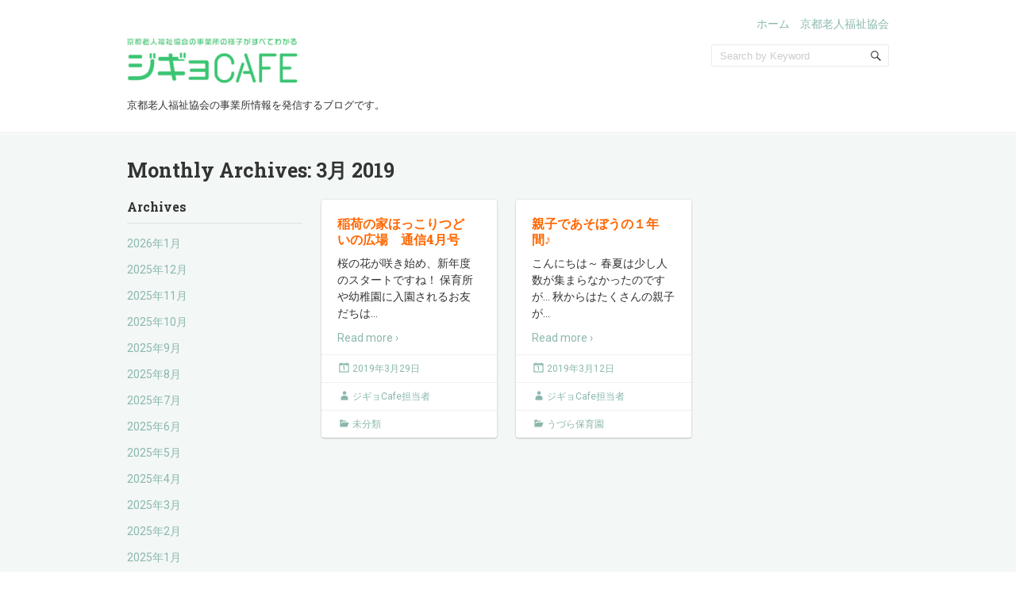

--- FILE ---
content_type: text/html; charset=UTF-8
request_url: https://kyoro.or.jp/jigyocafe/date/2019/03/
body_size: 9723
content:
<!doctype html>
<!--[if IE 6 ]>
<html lang="ja" class="no-js ie6"> <![endif]-->
<!--[if IE 7 ]>
<html lang="ja" class="no-js ie7"> <![endif]-->
<!--[if IE 8 ]>
<html lang="ja" class="no-js ie8"> <![endif]-->
<!--[if IE 9 ]>
<html lang="ja" class="no-js ie9"> <![endif]-->
<!--[if (gt IE 9)|!(IE)]><!-->
<html lang="ja" class="no-js"> <!--<![endif]-->
<head>
    <!-- Charset -->
    <meta charset="UTF-8">
    <!-- Mobile Specific Metas  -->
    <meta name="viewport" content="initial-scale=1.0, maximum-scale=1.0, user-scalable=0"/>
	    <!-- Pingback Url -->
    <link rel="pingback" href="https://kyoro.or.jp/jigyocafe/xmlrpc.php">
	<title>2019年3月 &#8211; ジギョCafe</title>
<meta name='robots' content='max-image-preview:large' />
<link rel='dns-prefetch' href='//www.google.com' />
<link rel='dns-prefetch' href='//fonts.googleapis.com' />
<link rel="alternate" type="application/rss+xml" title="ジギョCafe &raquo; フィード" href="https://kyoro.or.jp/jigyocafe/feed/" />
<link rel="alternate" type="application/rss+xml" title="ジギョCafe &raquo; コメントフィード" href="https://kyoro.or.jp/jigyocafe/comments/feed/" />
<style id='wp-img-auto-sizes-contain-inline-css' type='text/css'>
img:is([sizes=auto i],[sizes^="auto," i]){contain-intrinsic-size:3000px 1500px}
/*# sourceURL=wp-img-auto-sizes-contain-inline-css */
</style>
<style id='wp-emoji-styles-inline-css' type='text/css'>

	img.wp-smiley, img.emoji {
		display: inline !important;
		border: none !important;
		box-shadow: none !important;
		height: 1em !important;
		width: 1em !important;
		margin: 0 0.07em !important;
		vertical-align: -0.1em !important;
		background: none !important;
		padding: 0 !important;
	}
/*# sourceURL=wp-emoji-styles-inline-css */
</style>
<style id='wp-block-library-inline-css' type='text/css'>
:root{--wp-block-synced-color:#7a00df;--wp-block-synced-color--rgb:122,0,223;--wp-bound-block-color:var(--wp-block-synced-color);--wp-editor-canvas-background:#ddd;--wp-admin-theme-color:#007cba;--wp-admin-theme-color--rgb:0,124,186;--wp-admin-theme-color-darker-10:#006ba1;--wp-admin-theme-color-darker-10--rgb:0,107,160.5;--wp-admin-theme-color-darker-20:#005a87;--wp-admin-theme-color-darker-20--rgb:0,90,135;--wp-admin-border-width-focus:2px}@media (min-resolution:192dpi){:root{--wp-admin-border-width-focus:1.5px}}.wp-element-button{cursor:pointer}:root .has-very-light-gray-background-color{background-color:#eee}:root .has-very-dark-gray-background-color{background-color:#313131}:root .has-very-light-gray-color{color:#eee}:root .has-very-dark-gray-color{color:#313131}:root .has-vivid-green-cyan-to-vivid-cyan-blue-gradient-background{background:linear-gradient(135deg,#00d084,#0693e3)}:root .has-purple-crush-gradient-background{background:linear-gradient(135deg,#34e2e4,#4721fb 50%,#ab1dfe)}:root .has-hazy-dawn-gradient-background{background:linear-gradient(135deg,#faaca8,#dad0ec)}:root .has-subdued-olive-gradient-background{background:linear-gradient(135deg,#fafae1,#67a671)}:root .has-atomic-cream-gradient-background{background:linear-gradient(135deg,#fdd79a,#004a59)}:root .has-nightshade-gradient-background{background:linear-gradient(135deg,#330968,#31cdcf)}:root .has-midnight-gradient-background{background:linear-gradient(135deg,#020381,#2874fc)}:root{--wp--preset--font-size--normal:16px;--wp--preset--font-size--huge:42px}.has-regular-font-size{font-size:1em}.has-larger-font-size{font-size:2.625em}.has-normal-font-size{font-size:var(--wp--preset--font-size--normal)}.has-huge-font-size{font-size:var(--wp--preset--font-size--huge)}.has-text-align-center{text-align:center}.has-text-align-left{text-align:left}.has-text-align-right{text-align:right}.has-fit-text{white-space:nowrap!important}#end-resizable-editor-section{display:none}.aligncenter{clear:both}.items-justified-left{justify-content:flex-start}.items-justified-center{justify-content:center}.items-justified-right{justify-content:flex-end}.items-justified-space-between{justify-content:space-between}.screen-reader-text{border:0;clip-path:inset(50%);height:1px;margin:-1px;overflow:hidden;padding:0;position:absolute;width:1px;word-wrap:normal!important}.screen-reader-text:focus{background-color:#ddd;clip-path:none;color:#444;display:block;font-size:1em;height:auto;left:5px;line-height:normal;padding:15px 23px 14px;text-decoration:none;top:5px;width:auto;z-index:100000}html :where(.has-border-color){border-style:solid}html :where([style*=border-top-color]){border-top-style:solid}html :where([style*=border-right-color]){border-right-style:solid}html :where([style*=border-bottom-color]){border-bottom-style:solid}html :where([style*=border-left-color]){border-left-style:solid}html :where([style*=border-width]){border-style:solid}html :where([style*=border-top-width]){border-top-style:solid}html :where([style*=border-right-width]){border-right-style:solid}html :where([style*=border-bottom-width]){border-bottom-style:solid}html :where([style*=border-left-width]){border-left-style:solid}html :where(img[class*=wp-image-]){height:auto;max-width:100%}:where(figure){margin:0 0 1em}html :where(.is-position-sticky){--wp-admin--admin-bar--position-offset:var(--wp-admin--admin-bar--height,0px)}@media screen and (max-width:600px){html :where(.is-position-sticky){--wp-admin--admin-bar--position-offset:0px}}

/*# sourceURL=wp-block-library-inline-css */
</style><style id='global-styles-inline-css' type='text/css'>
:root{--wp--preset--aspect-ratio--square: 1;--wp--preset--aspect-ratio--4-3: 4/3;--wp--preset--aspect-ratio--3-4: 3/4;--wp--preset--aspect-ratio--3-2: 3/2;--wp--preset--aspect-ratio--2-3: 2/3;--wp--preset--aspect-ratio--16-9: 16/9;--wp--preset--aspect-ratio--9-16: 9/16;--wp--preset--color--black: #000000;--wp--preset--color--cyan-bluish-gray: #abb8c3;--wp--preset--color--white: #ffffff;--wp--preset--color--pale-pink: #f78da7;--wp--preset--color--vivid-red: #cf2e2e;--wp--preset--color--luminous-vivid-orange: #ff6900;--wp--preset--color--luminous-vivid-amber: #fcb900;--wp--preset--color--light-green-cyan: #7bdcb5;--wp--preset--color--vivid-green-cyan: #00d084;--wp--preset--color--pale-cyan-blue: #8ed1fc;--wp--preset--color--vivid-cyan-blue: #0693e3;--wp--preset--color--vivid-purple: #9b51e0;--wp--preset--gradient--vivid-cyan-blue-to-vivid-purple: linear-gradient(135deg,rgb(6,147,227) 0%,rgb(155,81,224) 100%);--wp--preset--gradient--light-green-cyan-to-vivid-green-cyan: linear-gradient(135deg,rgb(122,220,180) 0%,rgb(0,208,130) 100%);--wp--preset--gradient--luminous-vivid-amber-to-luminous-vivid-orange: linear-gradient(135deg,rgb(252,185,0) 0%,rgb(255,105,0) 100%);--wp--preset--gradient--luminous-vivid-orange-to-vivid-red: linear-gradient(135deg,rgb(255,105,0) 0%,rgb(207,46,46) 100%);--wp--preset--gradient--very-light-gray-to-cyan-bluish-gray: linear-gradient(135deg,rgb(238,238,238) 0%,rgb(169,184,195) 100%);--wp--preset--gradient--cool-to-warm-spectrum: linear-gradient(135deg,rgb(74,234,220) 0%,rgb(151,120,209) 20%,rgb(207,42,186) 40%,rgb(238,44,130) 60%,rgb(251,105,98) 80%,rgb(254,248,76) 100%);--wp--preset--gradient--blush-light-purple: linear-gradient(135deg,rgb(255,206,236) 0%,rgb(152,150,240) 100%);--wp--preset--gradient--blush-bordeaux: linear-gradient(135deg,rgb(254,205,165) 0%,rgb(254,45,45) 50%,rgb(107,0,62) 100%);--wp--preset--gradient--luminous-dusk: linear-gradient(135deg,rgb(255,203,112) 0%,rgb(199,81,192) 50%,rgb(65,88,208) 100%);--wp--preset--gradient--pale-ocean: linear-gradient(135deg,rgb(255,245,203) 0%,rgb(182,227,212) 50%,rgb(51,167,181) 100%);--wp--preset--gradient--electric-grass: linear-gradient(135deg,rgb(202,248,128) 0%,rgb(113,206,126) 100%);--wp--preset--gradient--midnight: linear-gradient(135deg,rgb(2,3,129) 0%,rgb(40,116,252) 100%);--wp--preset--font-size--small: 13px;--wp--preset--font-size--medium: 20px;--wp--preset--font-size--large: 36px;--wp--preset--font-size--x-large: 42px;--wp--preset--spacing--20: 0.44rem;--wp--preset--spacing--30: 0.67rem;--wp--preset--spacing--40: 1rem;--wp--preset--spacing--50: 1.5rem;--wp--preset--spacing--60: 2.25rem;--wp--preset--spacing--70: 3.38rem;--wp--preset--spacing--80: 5.06rem;--wp--preset--shadow--natural: 6px 6px 9px rgba(0, 0, 0, 0.2);--wp--preset--shadow--deep: 12px 12px 50px rgba(0, 0, 0, 0.4);--wp--preset--shadow--sharp: 6px 6px 0px rgba(0, 0, 0, 0.2);--wp--preset--shadow--outlined: 6px 6px 0px -3px rgb(255, 255, 255), 6px 6px rgb(0, 0, 0);--wp--preset--shadow--crisp: 6px 6px 0px rgb(0, 0, 0);}:where(.is-layout-flex){gap: 0.5em;}:where(.is-layout-grid){gap: 0.5em;}body .is-layout-flex{display: flex;}.is-layout-flex{flex-wrap: wrap;align-items: center;}.is-layout-flex > :is(*, div){margin: 0;}body .is-layout-grid{display: grid;}.is-layout-grid > :is(*, div){margin: 0;}:where(.wp-block-columns.is-layout-flex){gap: 2em;}:where(.wp-block-columns.is-layout-grid){gap: 2em;}:where(.wp-block-post-template.is-layout-flex){gap: 1.25em;}:where(.wp-block-post-template.is-layout-grid){gap: 1.25em;}.has-black-color{color: var(--wp--preset--color--black) !important;}.has-cyan-bluish-gray-color{color: var(--wp--preset--color--cyan-bluish-gray) !important;}.has-white-color{color: var(--wp--preset--color--white) !important;}.has-pale-pink-color{color: var(--wp--preset--color--pale-pink) !important;}.has-vivid-red-color{color: var(--wp--preset--color--vivid-red) !important;}.has-luminous-vivid-orange-color{color: var(--wp--preset--color--luminous-vivid-orange) !important;}.has-luminous-vivid-amber-color{color: var(--wp--preset--color--luminous-vivid-amber) !important;}.has-light-green-cyan-color{color: var(--wp--preset--color--light-green-cyan) !important;}.has-vivid-green-cyan-color{color: var(--wp--preset--color--vivid-green-cyan) !important;}.has-pale-cyan-blue-color{color: var(--wp--preset--color--pale-cyan-blue) !important;}.has-vivid-cyan-blue-color{color: var(--wp--preset--color--vivid-cyan-blue) !important;}.has-vivid-purple-color{color: var(--wp--preset--color--vivid-purple) !important;}.has-black-background-color{background-color: var(--wp--preset--color--black) !important;}.has-cyan-bluish-gray-background-color{background-color: var(--wp--preset--color--cyan-bluish-gray) !important;}.has-white-background-color{background-color: var(--wp--preset--color--white) !important;}.has-pale-pink-background-color{background-color: var(--wp--preset--color--pale-pink) !important;}.has-vivid-red-background-color{background-color: var(--wp--preset--color--vivid-red) !important;}.has-luminous-vivid-orange-background-color{background-color: var(--wp--preset--color--luminous-vivid-orange) !important;}.has-luminous-vivid-amber-background-color{background-color: var(--wp--preset--color--luminous-vivid-amber) !important;}.has-light-green-cyan-background-color{background-color: var(--wp--preset--color--light-green-cyan) !important;}.has-vivid-green-cyan-background-color{background-color: var(--wp--preset--color--vivid-green-cyan) !important;}.has-pale-cyan-blue-background-color{background-color: var(--wp--preset--color--pale-cyan-blue) !important;}.has-vivid-cyan-blue-background-color{background-color: var(--wp--preset--color--vivid-cyan-blue) !important;}.has-vivid-purple-background-color{background-color: var(--wp--preset--color--vivid-purple) !important;}.has-black-border-color{border-color: var(--wp--preset--color--black) !important;}.has-cyan-bluish-gray-border-color{border-color: var(--wp--preset--color--cyan-bluish-gray) !important;}.has-white-border-color{border-color: var(--wp--preset--color--white) !important;}.has-pale-pink-border-color{border-color: var(--wp--preset--color--pale-pink) !important;}.has-vivid-red-border-color{border-color: var(--wp--preset--color--vivid-red) !important;}.has-luminous-vivid-orange-border-color{border-color: var(--wp--preset--color--luminous-vivid-orange) !important;}.has-luminous-vivid-amber-border-color{border-color: var(--wp--preset--color--luminous-vivid-amber) !important;}.has-light-green-cyan-border-color{border-color: var(--wp--preset--color--light-green-cyan) !important;}.has-vivid-green-cyan-border-color{border-color: var(--wp--preset--color--vivid-green-cyan) !important;}.has-pale-cyan-blue-border-color{border-color: var(--wp--preset--color--pale-cyan-blue) !important;}.has-vivid-cyan-blue-border-color{border-color: var(--wp--preset--color--vivid-cyan-blue) !important;}.has-vivid-purple-border-color{border-color: var(--wp--preset--color--vivid-purple) !important;}.has-vivid-cyan-blue-to-vivid-purple-gradient-background{background: var(--wp--preset--gradient--vivid-cyan-blue-to-vivid-purple) !important;}.has-light-green-cyan-to-vivid-green-cyan-gradient-background{background: var(--wp--preset--gradient--light-green-cyan-to-vivid-green-cyan) !important;}.has-luminous-vivid-amber-to-luminous-vivid-orange-gradient-background{background: var(--wp--preset--gradient--luminous-vivid-amber-to-luminous-vivid-orange) !important;}.has-luminous-vivid-orange-to-vivid-red-gradient-background{background: var(--wp--preset--gradient--luminous-vivid-orange-to-vivid-red) !important;}.has-very-light-gray-to-cyan-bluish-gray-gradient-background{background: var(--wp--preset--gradient--very-light-gray-to-cyan-bluish-gray) !important;}.has-cool-to-warm-spectrum-gradient-background{background: var(--wp--preset--gradient--cool-to-warm-spectrum) !important;}.has-blush-light-purple-gradient-background{background: var(--wp--preset--gradient--blush-light-purple) !important;}.has-blush-bordeaux-gradient-background{background: var(--wp--preset--gradient--blush-bordeaux) !important;}.has-luminous-dusk-gradient-background{background: var(--wp--preset--gradient--luminous-dusk) !important;}.has-pale-ocean-gradient-background{background: var(--wp--preset--gradient--pale-ocean) !important;}.has-electric-grass-gradient-background{background: var(--wp--preset--gradient--electric-grass) !important;}.has-midnight-gradient-background{background: var(--wp--preset--gradient--midnight) !important;}.has-small-font-size{font-size: var(--wp--preset--font-size--small) !important;}.has-medium-font-size{font-size: var(--wp--preset--font-size--medium) !important;}.has-large-font-size{font-size: var(--wp--preset--font-size--large) !important;}.has-x-large-font-size{font-size: var(--wp--preset--font-size--x-large) !important;}
/*# sourceURL=global-styles-inline-css */
</style>

<style id='classic-theme-styles-inline-css' type='text/css'>
/*! This file is auto-generated */
.wp-block-button__link{color:#fff;background-color:#32373c;border-radius:9999px;box-shadow:none;text-decoration:none;padding:calc(.667em + 2px) calc(1.333em + 2px);font-size:1.125em}.wp-block-file__button{background:#32373c;color:#fff;text-decoration:none}
/*# sourceURL=/wp-includes/css/classic-themes.min.css */
</style>
<link rel='stylesheet' id='parent-style-css' href='https://kyoro.or.jp/jigyocafe/wp-content/themes/sampression-lite/style.css?ver=6.9' type='text/css' media='all' />
<link rel='stylesheet' id='sampression-fonts-css' href='//fonts.googleapis.com/css?family=Roboto+Slab:400,700|Roboto:400,400italic,700,700italic' type='text/css' media='all' />
<link rel='stylesheet' id='genericons-css' href='https://kyoro.or.jp/jigyocafe/wp-content/themes/sampression-lite/genericons/genericons.css?ver=6.9' type='text/css' media='screen' />
<link rel='stylesheet' id='sampression-style-css' href='https://kyoro.or.jp/jigyocafe/wp-content/themes/sampression-lite-child/style.css?ver=1.4' type='text/css' media='all' />
<script type="text/javascript" src="https://kyoro.or.jp/jigyocafe/wp-includes/js/jquery/jquery.min.js?ver=3.7.1" id="jquery-core-js"></script>
<script type="text/javascript" src="https://kyoro.or.jp/jigyocafe/wp-includes/js/jquery/jquery-migrate.min.js?ver=3.4.1" id="jquery-migrate-js"></script>
<link rel="https://api.w.org/" href="https://kyoro.or.jp/jigyocafe/wp-json/" /><link rel="EditURI" type="application/rsd+xml" title="RSD" href="https://kyoro.or.jp/jigyocafe/xmlrpc.php?rsd" />
<meta name="generator" content="WordPress 6.9" />
        <style type="text/css">
            #content-wrapper {
            background-color: #F3F7F6;            }
        </style>
		
    <style type="text/css">
            </style>
	</head>

<body class="archive date wp-custom-logo wp-theme-sampression-lite wp-child-theme-sampression-lite-child top">

<a class="skip-link screen-reader-text" href="#content-wrapper">Skip to content</a>

<header id="header">
	<div class="container">
		<div class="columns five">
			<a href="https://kyoro.or.jp/jigyocafe/" class="custom-logo-link" rel="home"><img width="220" height="93" src="https://kyoro.or.jp/jigyocafe/wp-content/uploads/2015/04/cropped-logo-1-2.gif" class="custom-logo" alt="ジギョCafe" decoding="async" /></a>        <h2 id="site-description" class="site-description">京都老人福祉協会の事業所情報を発信するブログです。</h2>
				</div>
		<div class="columns seven">
			<nav id="top-nav">
				<ul id="menu-menu" class="top-menu clearfix"><li id="menu-item-690" class="menu-item menu-item-type-custom menu-item-object-custom menu-item-690"><a href="http://kyoro.or.jp/jigyopress/">ホーム</a></li>
<li id="menu-item-691" class="menu-item menu-item-type-custom menu-item-object-custom menu-item-691"><a href="http://kyoro.or.jp">京都老人福祉協会</a></li>
</ul>			</nav><!-- #top-nav-->
			<div id="top-nav-mobile">
			</div>
			<!-- #top-nav-mobile-->
			<div id="interaction-sec" class="clearfix">
				<ul class="sm-top">
									</ul>
				<!-- .sm-top -->
				<form method="get" class="search-form clearfix" action="https://kyoro.or.jp/jigyocafe/">
	<label class="hidden">Search for:</label>
	<input type="text" value="" name="s" class="search-field text-field" placeholder="Search by Keyword"/>
	<button type="submit" class="search-submit"><span
				class="screen-reader-text"></span>
	</button>
</form>
			</div>
			<!-- #interaction-sec -->
		</div>
			</div>
</header>
<!-- #header -->
<div id="content-wrapper">
	<div class="container">

	<section id="content" class="clearfix">
					<header class="page-header columns twelve">
				<h2 class="quick-note">
											Monthly Archives: <span>3月 2019</span>									</h2>
			</header>
			<!-- .page-header -->
			<div id="post-listing" class="clearfix">
				<!-- Corner Stamp: It will always remaing to the right top of the page -->
				<section class="corner-stamp post columns three item">
					<header>
						<h3 class="widget-title">
							Archives						</h3>
					</header>
					<div class="entry">
						<ul class="categories archives">
								<li><a href='https://kyoro.or.jp/jigyocafe/date/2026/01/'>2026年1月</a></li>
	<li><a href='https://kyoro.or.jp/jigyocafe/date/2025/12/'>2025年12月</a></li>
	<li><a href='https://kyoro.or.jp/jigyocafe/date/2025/11/'>2025年11月</a></li>
	<li><a href='https://kyoro.or.jp/jigyocafe/date/2025/10/'>2025年10月</a></li>
	<li><a href='https://kyoro.or.jp/jigyocafe/date/2025/09/'>2025年9月</a></li>
	<li><a href='https://kyoro.or.jp/jigyocafe/date/2025/08/'>2025年8月</a></li>
	<li><a href='https://kyoro.or.jp/jigyocafe/date/2025/07/'>2025年7月</a></li>
	<li><a href='https://kyoro.or.jp/jigyocafe/date/2025/06/'>2025年6月</a></li>
	<li><a href='https://kyoro.or.jp/jigyocafe/date/2025/05/'>2025年5月</a></li>
	<li><a href='https://kyoro.or.jp/jigyocafe/date/2025/04/'>2025年4月</a></li>
	<li><a href='https://kyoro.or.jp/jigyocafe/date/2025/03/'>2025年3月</a></li>
	<li><a href='https://kyoro.or.jp/jigyocafe/date/2025/02/'>2025年2月</a></li>
	<li><a href='https://kyoro.or.jp/jigyocafe/date/2025/01/'>2025年1月</a></li>
	<li><a href='https://kyoro.or.jp/jigyocafe/date/2024/12/'>2024年12月</a></li>
	<li><a href='https://kyoro.or.jp/jigyocafe/date/2024/11/'>2024年11月</a></li>
	<li><a href='https://kyoro.or.jp/jigyocafe/date/2024/10/'>2024年10月</a></li>
	<li><a href='https://kyoro.or.jp/jigyocafe/date/2024/09/'>2024年9月</a></li>
	<li><a href='https://kyoro.or.jp/jigyocafe/date/2024/08/'>2024年8月</a></li>
	<li><a href='https://kyoro.or.jp/jigyocafe/date/2024/07/'>2024年7月</a></li>
	<li><a href='https://kyoro.or.jp/jigyocafe/date/2024/06/'>2024年6月</a></li>
	<li><a href='https://kyoro.or.jp/jigyocafe/date/2024/05/'>2024年5月</a></li>
	<li><a href='https://kyoro.or.jp/jigyocafe/date/2024/04/'>2024年4月</a></li>
	<li><a href='https://kyoro.or.jp/jigyocafe/date/2024/03/'>2024年3月</a></li>
	<li><a href='https://kyoro.or.jp/jigyocafe/date/2024/02/'>2024年2月</a></li>
	<li><a href='https://kyoro.or.jp/jigyocafe/date/2024/01/'>2024年1月</a></li>
	<li><a href='https://kyoro.or.jp/jigyocafe/date/2023/12/'>2023年12月</a></li>
	<li><a href='https://kyoro.or.jp/jigyocafe/date/2023/11/'>2023年11月</a></li>
	<li><a href='https://kyoro.or.jp/jigyocafe/date/2023/10/'>2023年10月</a></li>
	<li><a href='https://kyoro.or.jp/jigyocafe/date/2023/09/'>2023年9月</a></li>
	<li><a href='https://kyoro.or.jp/jigyocafe/date/2023/08/'>2023年8月</a></li>
	<li><a href='https://kyoro.or.jp/jigyocafe/date/2023/07/'>2023年7月</a></li>
	<li><a href='https://kyoro.or.jp/jigyocafe/date/2023/06/'>2023年6月</a></li>
	<li><a href='https://kyoro.or.jp/jigyocafe/date/2023/05/'>2023年5月</a></li>
	<li><a href='https://kyoro.or.jp/jigyocafe/date/2023/04/'>2023年4月</a></li>
	<li><a href='https://kyoro.or.jp/jigyocafe/date/2023/03/'>2023年3月</a></li>
	<li><a href='https://kyoro.or.jp/jigyocafe/date/2023/02/'>2023年2月</a></li>
	<li><a href='https://kyoro.or.jp/jigyocafe/date/2023/01/'>2023年1月</a></li>
	<li><a href='https://kyoro.or.jp/jigyocafe/date/2022/12/'>2022年12月</a></li>
	<li><a href='https://kyoro.or.jp/jigyocafe/date/2022/11/'>2022年11月</a></li>
	<li><a href='https://kyoro.or.jp/jigyocafe/date/2022/10/'>2022年10月</a></li>
	<li><a href='https://kyoro.or.jp/jigyocafe/date/2022/09/'>2022年9月</a></li>
	<li><a href='https://kyoro.or.jp/jigyocafe/date/2022/08/'>2022年8月</a></li>
	<li><a href='https://kyoro.or.jp/jigyocafe/date/2022/07/'>2022年7月</a></li>
	<li><a href='https://kyoro.or.jp/jigyocafe/date/2022/06/'>2022年6月</a></li>
	<li><a href='https://kyoro.or.jp/jigyocafe/date/2022/05/'>2022年5月</a></li>
	<li><a href='https://kyoro.or.jp/jigyocafe/date/2022/04/'>2022年4月</a></li>
	<li><a href='https://kyoro.or.jp/jigyocafe/date/2022/03/'>2022年3月</a></li>
	<li><a href='https://kyoro.or.jp/jigyocafe/date/2022/02/'>2022年2月</a></li>
	<li><a href='https://kyoro.or.jp/jigyocafe/date/2022/01/'>2022年1月</a></li>
	<li><a href='https://kyoro.or.jp/jigyocafe/date/2021/12/'>2021年12月</a></li>
	<li><a href='https://kyoro.or.jp/jigyocafe/date/2021/11/'>2021年11月</a></li>
	<li><a href='https://kyoro.or.jp/jigyocafe/date/2021/10/'>2021年10月</a></li>
	<li><a href='https://kyoro.or.jp/jigyocafe/date/2021/09/'>2021年9月</a></li>
	<li><a href='https://kyoro.or.jp/jigyocafe/date/2021/08/'>2021年8月</a></li>
	<li><a href='https://kyoro.or.jp/jigyocafe/date/2021/07/'>2021年7月</a></li>
	<li><a href='https://kyoro.or.jp/jigyocafe/date/2021/06/'>2021年6月</a></li>
	<li><a href='https://kyoro.or.jp/jigyocafe/date/2021/05/'>2021年5月</a></li>
	<li><a href='https://kyoro.or.jp/jigyocafe/date/2021/04/'>2021年4月</a></li>
	<li><a href='https://kyoro.or.jp/jigyocafe/date/2021/03/'>2021年3月</a></li>
	<li><a href='https://kyoro.or.jp/jigyocafe/date/2021/02/'>2021年2月</a></li>
	<li><a href='https://kyoro.or.jp/jigyocafe/date/2021/01/'>2021年1月</a></li>
	<li><a href='https://kyoro.or.jp/jigyocafe/date/2020/12/'>2020年12月</a></li>
	<li><a href='https://kyoro.or.jp/jigyocafe/date/2020/11/'>2020年11月</a></li>
	<li><a href='https://kyoro.or.jp/jigyocafe/date/2020/10/'>2020年10月</a></li>
	<li><a href='https://kyoro.or.jp/jigyocafe/date/2020/09/'>2020年9月</a></li>
	<li><a href='https://kyoro.or.jp/jigyocafe/date/2020/08/'>2020年8月</a></li>
	<li><a href='https://kyoro.or.jp/jigyocafe/date/2020/07/'>2020年7月</a></li>
	<li><a href='https://kyoro.or.jp/jigyocafe/date/2020/06/'>2020年6月</a></li>
	<li><a href='https://kyoro.or.jp/jigyocafe/date/2020/05/'>2020年5月</a></li>
	<li><a href='https://kyoro.or.jp/jigyocafe/date/2020/04/'>2020年4月</a></li>
	<li><a href='https://kyoro.or.jp/jigyocafe/date/2020/03/'>2020年3月</a></li>
	<li><a href='https://kyoro.or.jp/jigyocafe/date/2020/02/'>2020年2月</a></li>
	<li><a href='https://kyoro.or.jp/jigyocafe/date/2020/01/'>2020年1月</a></li>
	<li><a href='https://kyoro.or.jp/jigyocafe/date/2019/12/'>2019年12月</a></li>
	<li><a href='https://kyoro.or.jp/jigyocafe/date/2019/11/'>2019年11月</a></li>
	<li><a href='https://kyoro.or.jp/jigyocafe/date/2019/10/'>2019年10月</a></li>
	<li><a href='https://kyoro.or.jp/jigyocafe/date/2019/09/'>2019年9月</a></li>
	<li><a href='https://kyoro.or.jp/jigyocafe/date/2019/08/'>2019年8月</a></li>
	<li><a href='https://kyoro.or.jp/jigyocafe/date/2019/07/'>2019年7月</a></li>
	<li><a href='https://kyoro.or.jp/jigyocafe/date/2019/06/'>2019年6月</a></li>
	<li><a href='https://kyoro.or.jp/jigyocafe/date/2019/05/'>2019年5月</a></li>
	<li><a href='https://kyoro.or.jp/jigyocafe/date/2019/04/'>2019年4月</a></li>
	<li><a href='https://kyoro.or.jp/jigyocafe/date/2019/03/' aria-current="page">2019年3月</a></li>
	<li><a href='https://kyoro.or.jp/jigyocafe/date/2019/02/'>2019年2月</a></li>
	<li><a href='https://kyoro.or.jp/jigyocafe/date/2019/01/'>2019年1月</a></li>
	<li><a href='https://kyoro.or.jp/jigyocafe/date/2018/12/'>2018年12月</a></li>
	<li><a href='https://kyoro.or.jp/jigyocafe/date/2018/11/'>2018年11月</a></li>
	<li><a href='https://kyoro.or.jp/jigyocafe/date/2018/10/'>2018年10月</a></li>
	<li><a href='https://kyoro.or.jp/jigyocafe/date/2018/09/'>2018年9月</a></li>
	<li><a href='https://kyoro.or.jp/jigyocafe/date/2018/08/'>2018年8月</a></li>
	<li><a href='https://kyoro.or.jp/jigyocafe/date/2018/07/'>2018年7月</a></li>
	<li><a href='https://kyoro.or.jp/jigyocafe/date/2018/06/'>2018年6月</a></li>
	<li><a href='https://kyoro.or.jp/jigyocafe/date/2018/05/'>2018年5月</a></li>
	<li><a href='https://kyoro.or.jp/jigyocafe/date/2018/04/'>2018年4月</a></li>
	<li><a href='https://kyoro.or.jp/jigyocafe/date/2018/03/'>2018年3月</a></li>
	<li><a href='https://kyoro.or.jp/jigyocafe/date/2018/02/'>2018年2月</a></li>
	<li><a href='https://kyoro.or.jp/jigyocafe/date/2018/01/'>2018年1月</a></li>
	<li><a href='https://kyoro.or.jp/jigyocafe/date/2017/12/'>2017年12月</a></li>
	<li><a href='https://kyoro.or.jp/jigyocafe/date/2017/11/'>2017年11月</a></li>
	<li><a href='https://kyoro.or.jp/jigyocafe/date/2017/10/'>2017年10月</a></li>
	<li><a href='https://kyoro.or.jp/jigyocafe/date/2017/09/'>2017年9月</a></li>
	<li><a href='https://kyoro.or.jp/jigyocafe/date/2017/08/'>2017年8月</a></li>
	<li><a href='https://kyoro.or.jp/jigyocafe/date/2017/07/'>2017年7月</a></li>
	<li><a href='https://kyoro.or.jp/jigyocafe/date/2017/06/'>2017年6月</a></li>
	<li><a href='https://kyoro.or.jp/jigyocafe/date/2017/05/'>2017年5月</a></li>
	<li><a href='https://kyoro.or.jp/jigyocafe/date/2017/04/'>2017年4月</a></li>
	<li><a href='https://kyoro.or.jp/jigyocafe/date/2017/03/'>2017年3月</a></li>
	<li><a href='https://kyoro.or.jp/jigyocafe/date/2017/02/'>2017年2月</a></li>
	<li><a href='https://kyoro.or.jp/jigyocafe/date/2017/01/'>2017年1月</a></li>
	<li><a href='https://kyoro.or.jp/jigyocafe/date/2016/12/'>2016年12月</a></li>
	<li><a href='https://kyoro.or.jp/jigyocafe/date/2016/11/'>2016年11月</a></li>
	<li><a href='https://kyoro.or.jp/jigyocafe/date/2016/10/'>2016年10月</a></li>
	<li><a href='https://kyoro.or.jp/jigyocafe/date/2016/09/'>2016年9月</a></li>
	<li><a href='https://kyoro.or.jp/jigyocafe/date/2016/08/'>2016年8月</a></li>
	<li><a href='https://kyoro.or.jp/jigyocafe/date/2016/07/'>2016年7月</a></li>
	<li><a href='https://kyoro.or.jp/jigyocafe/date/2016/06/'>2016年6月</a></li>
	<li><a href='https://kyoro.or.jp/jigyocafe/date/2016/05/'>2016年5月</a></li>
	<li><a href='https://kyoro.or.jp/jigyocafe/date/2016/04/'>2016年4月</a></li>
	<li><a href='https://kyoro.or.jp/jigyocafe/date/2016/03/'>2016年3月</a></li>
	<li><a href='https://kyoro.or.jp/jigyocafe/date/2016/02/'>2016年2月</a></li>
	<li><a href='https://kyoro.or.jp/jigyocafe/date/2015/12/'>2015年12月</a></li>
	<li><a href='https://kyoro.or.jp/jigyocafe/date/2015/11/'>2015年11月</a></li>
	<li><a href='https://kyoro.or.jp/jigyocafe/date/2015/10/'>2015年10月</a></li>
	<li><a href='https://kyoro.or.jp/jigyocafe/date/2015/09/'>2015年9月</a></li>
	<li><a href='https://kyoro.or.jp/jigyocafe/date/2015/08/'>2015年8月</a></li>
	<li><a href='https://kyoro.or.jp/jigyocafe/date/2015/07/'>2015年7月</a></li>
	<li><a href='https://kyoro.or.jp/jigyocafe/date/2015/06/'>2015年6月</a></li>
	<li><a href='https://kyoro.or.jp/jigyocafe/date/2015/05/'>2015年5月</a></li>
	<li><a href='https://kyoro.or.jp/jigyocafe/date/2015/04/'>2015年4月</a></li>
	<li><a href='https://kyoro.or.jp/jigyocafe/date/2015/03/'>2015年3月</a></li>
	<li><a href='https://kyoro.or.jp/jigyocafe/date/2015/02/'>2015年2月</a></li>
	<li><a href='https://kyoro.or.jp/jigyocafe/date/2015/01/'>2015年1月</a></li>
	<li><a href='https://kyoro.or.jp/jigyocafe/date/2014/12/'>2014年12月</a></li>
	<li><a href='https://kyoro.or.jp/jigyocafe/date/2014/11/'>2014年11月</a></li>
	<li><a href='https://kyoro.or.jp/jigyocafe/date/2014/10/'>2014年10月</a></li>
	<li><a href='https://kyoro.or.jp/jigyocafe/date/2014/09/'>2014年9月</a></li>
	<li><a href='https://kyoro.or.jp/jigyocafe/date/2014/08/'>2014年8月</a></li>
	<li><a href='https://kyoro.or.jp/jigyocafe/date/2014/07/'>2014年7月</a></li>
	<li><a href='https://kyoro.or.jp/jigyocafe/date/2014/06/'>2014年6月</a></li>
	<li><a href='https://kyoro.or.jp/jigyocafe/date/2014/01/'>2014年1月</a></li>
						</ul>
					</div>
					<header>
						<h3 class="widget-title">
							Categories						</h3>
					</header>
					<div class="entry">
						<ul class="categories">
								<li class="cat-item cat-item-2"><a href="https://kyoro.or.jp/jigyocafe/category/udura/">うづら保育園</a>
<ul class='children'>
	<li class="cat-item cat-item-13"><a href="https://kyoro.or.jp/jigyocafe/category/udura/clover/">学童クラブクローバー</a>
</li>
</ul>
</li>
	<li class="cat-item cat-item-5"><a href="https://kyoro.or.jp/jigyocafe/category/nanairo/">なないろ</a>
</li>
	<li class="cat-item cat-item-9"><a href="https://kyoro.or.jp/jigyocafe/category/kyoro/">京都老人ホーム</a>
</li>
	<li class="cat-item cat-item-10"><a href="https://kyoro.or.jp/jigyocafe/category/org/">京都老人福祉協会</a>
</li>
	<li class="cat-item cat-item-12"><a href="https://kyoro.or.jp/jigyocafe/category/sumizome/">墨染つどいの広場</a>
</li>
	<li class="cat-item cat-item-15"><a href="https://kyoro.or.jp/jigyocafe/category/adoption/">採用関係</a>
</li>
	<li class="cat-item cat-item-1"><a href="https://kyoro.or.jp/jigyocafe/category/uncategorized/">未分類</a>
</li>
	<li class="cat-item cat-item-17"><a href="https://kyoro.or.jp/jigyocafe/category/%e6%9c%aa%e5%88%86%e9%a1%9e/">未分類</a>
</li>
	<li class="cat-item cat-item-19"><a href="https://kyoro.or.jp/jigyocafe/category/itahashi/">板橋の町家ほっこり</a>
<ul class='children'>
	<li class="cat-item cat-item-27"><a href="https://kyoro.or.jp/jigyocafe/category/itahashi/sakurahouse-itahashi/">さくらハウス板橋</a>
</li>
	<li class="cat-item cat-item-20"><a href="https://kyoro.or.jp/jigyocafe/category/itahashi/itahashi-skb/">板橋小規模</a>
</li>
	<li class="cat-item cat-item-21"><a href="https://kyoro.or.jp/jigyocafe/category/itahashi/itahashi-ncd/">板橋認知症デイ</a>
</li>
</ul>
</li>
	<li class="cat-item cat-item-22"><a href="https://kyoro.or.jp/jigyocafe/category/fukakusa/">深草センターほっこり</a>
</li>
	<li class="cat-item cat-item-23"><a href="https://kyoro.or.jp/jigyocafe/category/inari/">稲荷の家ほっこり</a>
<ul class='children'>
	<li class="cat-item cat-item-28"><a href="https://kyoro.or.jp/jigyocafe/category/inari/inari-tsudoi/">つどいの広場</a>
</li>
	<li class="cat-item cat-item-24"><a href="https://kyoro.or.jp/jigyocafe/category/inari/inari-skb/">稲荷小規模</a>
</li>
</ul>
</li>
	<li class="cat-item cat-item-25"><a href="https://kyoro.or.jp/jigyocafe/category/fujinomori/">藤森センターほっこり</a>
<ul class='children'>
	<li class="cat-item cat-item-29"><a href="https://kyoro.or.jp/jigyocafe/category/fujinomori/nijikko/">にじっこひろば</a>
</li>
</ul>
</li>
	<li class="cat-item cat-item-26"><a href="https://kyoro.or.jp/jigyocafe/category/daigo/">醍醐の家ほっこり</a>
</li>
						</ul>
					</div>
				</section>
				<!-- .corner-stamp -->
				
<article id="post-2861"
		 class="post three columns item %e6%9c%aa%e5%88%86%e9%a1%9e three" data-category='["all", "%e6%9c%aa%e5%88%86%e9%a1%9e"]'>

	<h3 class="post-title">
		<a href="https://kyoro.or.jp/jigyocafe/%e6%9c%aa%e5%88%86%e9%a1%9e/2861/" title="稲荷の家ほっこりつどいの広場　通信4月号"
		   rel="bookmark">稲荷の家ほっこりつどいの広場　通信4月号		</a>
	</h3>

		<div class="entry clearfix">
		<p>桜の花が咲き始め、新年度のスタートですね！ 保育所や幼稚園に入園されるお友だちは<span class="ellipsis">&hellip;</span> <span class="read-more"><a href="https://kyoro.or.jp/jigyocafe/%e6%9c%aa%e5%88%86%e9%a1%9e/2861/">Read more &#8250;</a></span></p>
	</div>
	<!-- .entry -->

	<div class="meta clearfix">
		<time class="col posted-on genericon-day" datetime="2011-09-28"><a href="https://kyoro.or.jp/jigyocafe/date/2019/03/" title="10:52 AM" rel="bookmark">2019年3月29日</a></time> 			</div>
	<div class="meta clearfix">
		<div class="post-author genericon-user col"><a class="url fn n" href="https://kyoro.or.jp/jigyocafe/author/jigyoblogger/" title="View all posts by ジギョCafe担当者">ジギョCafe担当者</a></div>	</div>
			<div class="meta">
			<div class="cats genericon-category"><div class="overflow-hidden cat-listing"><a href="https://kyoro.or.jp/jigyocafe/category/%e6%9c%aa%e5%88%86%e9%a1%9e/" rel="category tag">未分類</a></div></div>
		</div>

	
	
</article>
<!--.post-->

<article id="post-2833"
		 class="post three columns item udura three" data-category='["all", "udura"]'>

	<h3 class="post-title">
		<a href="https://kyoro.or.jp/jigyocafe/udura/2833/" title="親子であそぼうの１年間♪"
		   rel="bookmark">親子であそぼうの１年間♪		</a>
	</h3>

		<div class="entry clearfix">
		<p>こんにちは～ 春夏は少し人数が集まらなかったのですが… 秋からはたくさんの親子が<span class="ellipsis">&hellip;</span> <span class="read-more"><a href="https://kyoro.or.jp/jigyocafe/udura/2833/">Read more &#8250;</a></span></p>
	</div>
	<!-- .entry -->

	<div class="meta clearfix">
		<time class="col posted-on genericon-day" datetime="2011-09-28"><a href="https://kyoro.or.jp/jigyocafe/date/2019/03/" title="2:40 PM" rel="bookmark">2019年3月12日</a></time> 			</div>
	<div class="meta clearfix">
		<div class="post-author genericon-user col"><a class="url fn n" href="https://kyoro.or.jp/jigyocafe/author/jigyoblogger/" title="View all posts by ジギョCafe担当者">ジギョCafe担当者</a></div>	</div>
			<div class="meta">
			<div class="cats genericon-category"><div class="overflow-hidden cat-listing"><a href="https://kyoro.or.jp/jigyocafe/category/udura/" rel="category tag">うづら保育園</a></div></div>
		</div>

	
	
</article>
<!--.post-->
				<div class="three columns shuffle__sizer"></div>
			</div>
			<!-- #post-listing -->
				</section>
	<!-- #content -->

</div>
</div>
<!-- #content-wrapper -->


<footer id="footer">
	<div class="container">
		<div class="columns twelve">
			        <div class="alignleft powered-wp">
			                    <div class="alignleft copyright">ジギョCafe &copy; 2026. All
                        Rights Reserved.
                    </div>
					Proudly powered by <a
                            href="https://wordpress.org/"
                            title="WordPress"
                            target="_blank">WordPress</a>
					        </div>
        <div class="alignright credit">
			A theme by <a href="https://www.sampression.com/" target="_blank" title="Sampression">Sampression</a>
        </div>
					<div id="btn-top-wrapper">
				<a href="javascript:pageScroll('.top');" class="btn-top"></a>
			</div>
		</div>
	</div><!--.container-->
</footer><!--#footer-->
<script type="speculationrules">
{"prefetch":[{"source":"document","where":{"and":[{"href_matches":"/jigyocafe/*"},{"not":{"href_matches":["/jigyocafe/wp-*.php","/jigyocafe/wp-admin/*","/jigyocafe/wp-content/uploads/*","/jigyocafe/wp-content/*","/jigyocafe/wp-content/plugins/*","/jigyocafe/wp-content/themes/sampression-lite-child/*","/jigyocafe/wp-content/themes/sampression-lite/*","/jigyocafe/*\\?(.+)"]}},{"not":{"selector_matches":"a[rel~=\"nofollow\"]"}},{"not":{"selector_matches":".no-prefetch, .no-prefetch a"}}]},"eagerness":"conservative"}]}
</script>
	<script>
	/(trident|msie)/i.test(navigator.userAgent)&&document.getElementById&&window.addEventListener&&window.addEventListener("hashchange",function(){var t,e=location.hash.substring(1);/^[A-z0-9_-]+$/.test(e)&&(t=document.getElementById(e))&&(/^(?:a|select|input|button|textarea)$/i.test(t.tagName)||(t.tabIndex=-1),t.focus())},!1);
	</script>
	<script type="text/javascript" id="google-invisible-recaptcha-js-before">
/* <![CDATA[ */
var renderInvisibleReCaptcha = function() {

    for (var i = 0; i < document.forms.length; ++i) {
        var form = document.forms[i];
        var holder = form.querySelector('.inv-recaptcha-holder');

        if (null === holder) continue;
		holder.innerHTML = '';

         (function(frm){
			var cf7SubmitElm = frm.querySelector('.wpcf7-submit');
            var holderId = grecaptcha.render(holder,{
                'sitekey': '6LeNR8wZAAAAAACAfE2-EiFb25S7zw_eMWKZQ8P0', 'size': 'invisible', 'badge' : 'inline',
                'callback' : function (recaptchaToken) {
					if((null !== cf7SubmitElm) && (typeof jQuery != 'undefined')){jQuery(frm).submit();grecaptcha.reset(holderId);return;}
					 HTMLFormElement.prototype.submit.call(frm);
                },
                'expired-callback' : function(){grecaptcha.reset(holderId);}
            });

			if(null !== cf7SubmitElm && (typeof jQuery != 'undefined') ){
				jQuery(cf7SubmitElm).off('click').on('click', function(clickEvt){
					clickEvt.preventDefault();
					grecaptcha.execute(holderId);
				});
			}
			else
			{
				frm.onsubmit = function (evt){evt.preventDefault();grecaptcha.execute(holderId);};
			}


        })(form);
    }
};

//# sourceURL=google-invisible-recaptcha-js-before
/* ]]> */
</script>
<script type="text/javascript" async defer src="https://www.google.com/recaptcha/api.js?onload=renderInvisibleReCaptcha&amp;render=explicit" id="google-invisible-recaptcha-js"></script>
<script type="text/javascript" src="https://kyoro.or.jp/jigyocafe/wp-content/themes/sampression-lite/lib/js/modernizr.custom.min.js?ver=2.6.2" id="sampression-modernizer-js"></script>
<script type="text/javascript" src="https://kyoro.or.jp/jigyocafe/wp-content/themes/sampression-lite/lib/js/superfish.js?ver=1.4.8" id="superfish-js"></script>
<script type="text/javascript" src="https://kyoro.or.jp/jigyocafe/wp-content/themes/sampression-lite/lib/js/isotope.pkgd.min.js?ver=6.9" id="isotope-js"></script>
<script type="text/javascript" src="https://kyoro.or.jp/jigyocafe/wp-content/themes/sampression-lite/lib/js/isotope.js?ver=6.9" id="isotope-init-js"></script>
<script type="text/javascript" src="https://kyoro.or.jp/jigyocafe/wp-content/themes/sampression-lite/lib/js/scripts.js?ver=1.1" id="sampression-script-js"></script>
<script id="wp-emoji-settings" type="application/json">
{"baseUrl":"https://s.w.org/images/core/emoji/17.0.2/72x72/","ext":".png","svgUrl":"https://s.w.org/images/core/emoji/17.0.2/svg/","svgExt":".svg","source":{"concatemoji":"https://kyoro.or.jp/jigyocafe/wp-includes/js/wp-emoji-release.min.js?ver=6.9"}}
</script>
<script type="module">
/* <![CDATA[ */
/*! This file is auto-generated */
const a=JSON.parse(document.getElementById("wp-emoji-settings").textContent),o=(window._wpemojiSettings=a,"wpEmojiSettingsSupports"),s=["flag","emoji"];function i(e){try{var t={supportTests:e,timestamp:(new Date).valueOf()};sessionStorage.setItem(o,JSON.stringify(t))}catch(e){}}function c(e,t,n){e.clearRect(0,0,e.canvas.width,e.canvas.height),e.fillText(t,0,0);t=new Uint32Array(e.getImageData(0,0,e.canvas.width,e.canvas.height).data);e.clearRect(0,0,e.canvas.width,e.canvas.height),e.fillText(n,0,0);const a=new Uint32Array(e.getImageData(0,0,e.canvas.width,e.canvas.height).data);return t.every((e,t)=>e===a[t])}function p(e,t){e.clearRect(0,0,e.canvas.width,e.canvas.height),e.fillText(t,0,0);var n=e.getImageData(16,16,1,1);for(let e=0;e<n.data.length;e++)if(0!==n.data[e])return!1;return!0}function u(e,t,n,a){switch(t){case"flag":return n(e,"\ud83c\udff3\ufe0f\u200d\u26a7\ufe0f","\ud83c\udff3\ufe0f\u200b\u26a7\ufe0f")?!1:!n(e,"\ud83c\udde8\ud83c\uddf6","\ud83c\udde8\u200b\ud83c\uddf6")&&!n(e,"\ud83c\udff4\udb40\udc67\udb40\udc62\udb40\udc65\udb40\udc6e\udb40\udc67\udb40\udc7f","\ud83c\udff4\u200b\udb40\udc67\u200b\udb40\udc62\u200b\udb40\udc65\u200b\udb40\udc6e\u200b\udb40\udc67\u200b\udb40\udc7f");case"emoji":return!a(e,"\ud83e\u1fac8")}return!1}function f(e,t,n,a){let r;const o=(r="undefined"!=typeof WorkerGlobalScope&&self instanceof WorkerGlobalScope?new OffscreenCanvas(300,150):document.createElement("canvas")).getContext("2d",{willReadFrequently:!0}),s=(o.textBaseline="top",o.font="600 32px Arial",{});return e.forEach(e=>{s[e]=t(o,e,n,a)}),s}function r(e){var t=document.createElement("script");t.src=e,t.defer=!0,document.head.appendChild(t)}a.supports={everything:!0,everythingExceptFlag:!0},new Promise(t=>{let n=function(){try{var e=JSON.parse(sessionStorage.getItem(o));if("object"==typeof e&&"number"==typeof e.timestamp&&(new Date).valueOf()<e.timestamp+604800&&"object"==typeof e.supportTests)return e.supportTests}catch(e){}return null}();if(!n){if("undefined"!=typeof Worker&&"undefined"!=typeof OffscreenCanvas&&"undefined"!=typeof URL&&URL.createObjectURL&&"undefined"!=typeof Blob)try{var e="postMessage("+f.toString()+"("+[JSON.stringify(s),u.toString(),c.toString(),p.toString()].join(",")+"));",a=new Blob([e],{type:"text/javascript"});const r=new Worker(URL.createObjectURL(a),{name:"wpTestEmojiSupports"});return void(r.onmessage=e=>{i(n=e.data),r.terminate(),t(n)})}catch(e){}i(n=f(s,u,c,p))}t(n)}).then(e=>{for(const n in e)a.supports[n]=e[n],a.supports.everything=a.supports.everything&&a.supports[n],"flag"!==n&&(a.supports.everythingExceptFlag=a.supports.everythingExceptFlag&&a.supports[n]);var t;a.supports.everythingExceptFlag=a.supports.everythingExceptFlag&&!a.supports.flag,a.supports.everything||((t=a.source||{}).concatemoji?r(t.concatemoji):t.wpemoji&&t.twemoji&&(r(t.twemoji),r(t.wpemoji)))});
//# sourceURL=https://kyoro.or.jp/jigyocafe/wp-includes/js/wp-emoji-loader.min.js
/* ]]> */
</script>
</body>
</html>

--- FILE ---
content_type: text/css
request_url: https://kyoro.or.jp/jigyocafe/wp-content/themes/sampression-lite/style.css?ver=6.9
body_size: 10971
content:
/*
Theme Name: Sampression Lite
Theme URI: http://sampression.com/themes/sampression-lite/
Author: Sampression
Author URI: http://www.sampression.com
Description: Sampression Lite is a free, Pinterest inspired responsive WordPress theme with an attractive masonry blog layout. The theme has a clean and lightweight design. It boasts of user-friendly customizing options making it very easy to customize your blog’s header, menus, widgets, background color, and images. The theme is also SEO friendly and translation ready, allowing you the freedom of expressing in your native language. Get free support at http://sampression.com/support and View live demo site at http://www.demo.sampression.com/sampression-lite
Version: 2.3
Requires PHP: 5.6.20
Tested up to: 5.8
License: GNU General Public License v2 or later
License URI: http://www.gnu.org/licenses/gpl-2.0.html
Tags: two-columns, four-columns, left-sidebar, right-sidebar, flexible-header, custom-background, custom-colors, custom-header, custom-menu, editor-style, featured-image-header, featured-images, rtl-language-support, sticky-post, theme-options, threaded-comments, translation-ready, blog
Text Domain: sampression-lite

This theme is licensed under the GPL.
Use it to make something cool, have fun, and share what you've learned with others.
*/
/**
* Table of Contents
*
* 1.0 - Reset
* 2.0 - Genericons
* 3.0 - Typography
* 4.0 - Elements
* 5.0 - Forms
* 6.0 - Navigation
*   6.1 - Links
*   6.2 - Menus
* 7.0 - Alignments
* 8.0 - Clearings
* 9.0 - Widgets
* 10.0 - Media
*    10.1 - Captions
*    10.2 - Galleries
* 11.0 - Helper Classes
* 12.0 - Content
*    12.1 - Header
*    12.2 - Posts and pages
*    12.4 - Sidebar
*    12.5 - Comments
*    12.6 - Footer
* 13.0 - Media Queries
*    13.1 - <= 1025px
*    13.2 - <= 959px
*    13.3 - <= 767px
*    13.4 - <= 479px
*    13.5 - <= 319px
* 14.0 - Print
*/
/**
 *  Skeleton Framework
 */
@import url(lib/css/skeleton.css);

/**
* 1.0 - Reset
*
* http://meyerweb.com/eric/tools/css/reset/
* v2.0 | 20110126
* License: none (public domain)
*/

html, body, div, span, applet, object, iframe,
h1, h2, h3, h4, h5, h6, p, blockquote, pre,
a, abbr, acronym, address, big, cite, code,
del, dfn, em, img, ins, kbd, q, s, samp,
small, strike, strong, sub, sup, tt, var,
b, u, i, center,
dl, dt, dd, ol, ul, li,
fieldset, form, label, legend,
table, caption, tbody, tfoot, thead, tr, th, td,
article, aside, canvas, details, embed,
figure, figcaption, footer, header, hgroup,
menu, nav, output, ruby, section, summary,
time, mark, audio, video {
    margin: 0;
    padding: 0;
    border: 0;
    font-size: 100%;
    font: inherit;
    vertical-align: baseline;
}

/* HTML5 display-role reset for older browsers */
article, aside, details, figcaption, figure,
footer, header, main, menu, nav, section, summary {
    display: block;
}

body {
    line-height: 1;
    word-wrap: break-word;
}

ol, ul {
    list-style: none;
}

blockquote, q {
    quotes: none;
}

blockquote:before, blockquote:after,
q:before, q:after {
    content: '';
    content: none;
}

table {
    border-collapse: collapse;
    border-spacing: 0;
}

/**
* 2.0 - Genericons
*/

.sm-top li a:before,
.search-form .search-submit:before,
.post-author:before,
.posted-on:before,
.edit:before,
.cats:before,
.tags:before,
.cats:before,
#primary-nav ul.nav-listing li a.selected span:before,
.btn-top:before,
.count-comment:before,
#btn-nav-opt i:before {
    -moz-osx-font-smoothing: grayscale;
    -webkit-font-smoothing: antialiased;
    display: inline-block;
    font-family: "Genericons";
    font-style: normal;
    font-weight: normal;
    font-variant: normal;
    line-height: 1;
    speak: none;
    text-align: center;
    text-decoration: inherit;
    text-transform: none;
    vertical-align: top;
}

.post-author:before,
.posted-on:before,
.edit:before,
.cats:before,
.tags:before,
.cats:before,
.count-comment:before {
    font-size: 18px;
    font-size: 1.8rem;
    margin-right: 1px;
}

.cats:before,
.tags:before {
    float: left;
}

#primary-nav ul.nav-listing li a.selected span:before {
    content: "\f418";
    color: #fff;
    font-size: 23px;
    font-size: 2.3rem;
    margin-left: -3px;
    margin-top: -2px;
    float: left;
}

.btn-top:before {
    content: '\f432';
    font-size: 21px;
    font-size: 2.1rem;
    margin: 4px 0 0 0;
    color: #333;
    padding-left: 2px;
}

/**
* 3.0 - Typography
*/

body, #site-description {
    font-family: 'Roboto', sans-serif;
    font-size: 14px;
    font-size: 1.4rem;
    line-height: 1.5;
    color: #333;
    -webkit-font-smoothing: antialiased; /* Fix for webkit rendering */
    -webkit-text-size-adjust: 100%;
    -ms-text-size-adjust: 100%
}

h1, h2, h3, h4, h5, h6 {
    font-family: 'Roboto Slab', serif;
    font-weight: 700;
    margin-bottom: 15px;
    margin-bottom: 1.5rem;
    line-height: 1.3;
}

h1 {
    font-size: 20px;
    font-size: 2rem;
}

h2 {
    font-size: 18px;
    font-size: 1.8rem;
}

h3 {
    font-size: 16px;
    font-size: 1.6rem;
}

h4 {
    font-size: 14px;
    font-size: 1.4rem;
}

h5 {
    font-size: 12px;
    font-size: 1.2rem;
}

h6 {
    font-size: 10px;
    font-size: 1rem;
}

p {
    margin: 0 0 20px 0;
    margin: 0 0 2rem 0;
}

dfn,
cite,
em,
i {
    font-style: italic;
}

strong {
    font-weight: bold;
}

small {
    font-size: 80%;
}

blockquote, blockquote p {
    line-height: 1.7;
    color: #777;
    color: rgba(51, 51, 51, 0.7);
    font-style: italic;
}

blockquote,
q {
    quotes: none;
}

blockquote:before,
blockquote:after,
q:before,
q:after {
    content: "";
}

blockquote cite,
blockquote small {
    margin: 5px 0 0;
    display: block;
}

blockquote cite:before,
blockquote small:before {
    content: "\2014\00a0";
}

blockquote em,
blockquote i,
blockquote cite {
    font-style: normal;
}

blockquote strong,
blockquote b {
    font-weight: 400;
}

address {
    font-style: italic;
    margin: 0 0 28px;
}

code,
kbd,
tt,
var,
samp,
pre {
    font-family: Inconsolata, monospace;
}

blockquote cite a, blockquote cite a:visited, blockquote cite a:visited {
    color: #333;
}

address, pre {
    margin-bottom: 20px;
}

pre {
    font-size: 14px;
    margin-left: 20px;
    white-space: pre;
    white-space: pre-wrap;
    max-width: 100%;
}

code {
    background-color: #d1d1d1;
}

mark,
ins {
    background: #8AB7AC;
    color: #fff;
    text-decoration: none;
}

big {
    font-size: 125%;
}

/**
 * 4.0 - Elements
 */

html {
    font-size: 62.5%;
}

html, body {
    width: 100%;
    overflow-x: hidden;
}

body {
    background: #fff;
}

/* Highlight Color */
::-moz-selection {
    background: #333;
    color: #fff;
}

::selection {
    background: #333;
    color: #fff;
}

hr {
    border: solid #ddd;
    border-width: 1px 0 0;
    clear: both;
    margin: 10px 0 30px;
    height: 0;
}

ul, ol, dl {
    margin-bottom: 20px;
}

ul {
    list-style: disc;
}

ul ul {
    list-style: circle;
}

ol {
    list-style: decimal;
}

ol, ul {
    margin-left: 30px;
}

ul ul, ul ol,
ol ol, ol ul {
    margin: 4px 0 5px 30px;
    font-size: 100%;
}

ul ul li, ul ol li,
ol ol li, ol ul li {
    margin-bottom: 6px;
}

li {
    margin-bottom: 12px;
}

dl dt {
    font-weight: bold;
}

dl dd {
    margin: 0 0 10px 20px;
}

form ul {
    list-style-type: none;
}

img {
    display: block;
    max-width: 100%;
    height: auto;
}

del {
    opacity: 0.8;
}

embed, object {
    max-width: 100%;
    max-height: 100%;
    position: relative;
}

table {
    width: 100%;
    margin-bottom: 20px;
}

table,
th,
td {
    border: 1px solid #d1d1d1;
    padding: 5px;
}

th {
    border-width: 0 1px 1px 0;
    font-weight: 700;
    text-align: left;
}

td {
    border-width: 0 1px 1px 0;
}

acronym, abbr {
    cursor: help;
    border-bottom: 1px dashed #999;
}

blockquote {
    margin: 15px 30px 15px 10px;
    padding-left: 20px;
    border-left: 5px solid #ddd;
}

/* Placeholder text color -- selectors need to be separate to work. */
::-webkit-input-placeholder {
    color: #ccc;
    color: rgba(51, 51, 51, 0.25);
}

:-moz-placeholder {
    color: #ccc;
    color: rgba(51, 51, 51, 0.25);
}

::-moz-placeholder {
    color: #ccc;
    color: rgba(51, 51, 51, 0.25);
    opacity: 1;
}

:-ms-input-placeholder {
    color: #ccc;
    color: rgba(51, 51, 51, 0.25);
}


/**
 * 5.0 - Forms
 */

form,
fieldset {
    margin-bottom: 20px;
}

input[type="text"],
input[type="password"],
input[type="email"],
textarea,
select {
    border: 1px solid #DFE2E1;
    border: 1px solid rgba(51, 51, 51, 0.1);
    padding: 5px 10px;
    border-radius: 3px;
    color: #777;
    margin: 0;
    width: 96%;
    max-width: 100%;
    display: block;
    margin-bottom: 20px;
    background: #fff;
    font-size: 13px;
    font-size: 1.3rem;
    -webkit-appearance: none;
}

select {
    background: url("images/dropdown-arrow.svg") no-repeat calc(100% - 10px) center;
    background-color: #fff;
    background-color: rgba(255, 255, 255, 0.5);
    padding: 6px 30px 6px 11px;
    margin: 0;
    -webkit-appearance: none;
    -moz-appearance: none;
    width: auto;
}

input[type="text"]:focus,
input[type="password"]:focus,
input[type="email"]:focus,
textarea:focus {
    color: #444;
    border: 1px solid rgba(51, 51, 51, 0.20);
    box-shadow: 0px 0px 4px 0px rgba(0, 0, 0, 0.20);
}

textarea {
    min-height: 80px;
}

label,
legend {
    display: block;
    font-weight: bold;
    font-size: 13px;
    font-size: 1.3rem;
}

label {
    display: inline-block;
    font-weight: normal;
    margin-bottom: 5px;
}

input[type="checkbox"] {
    display: inline;
}

label span,
legend span {
    font-weight: normal;
    font-size: 13px;
    font-size: 1.3rem;
}

.button,
button,
input[type="submit"],
input[type="reset"],
input[type="button"] {
    background-color: #8AB7AD;
    background-position: 10px 6px;
    border: none;
    padding: 6px 12px;
    border-radius: 3px;
    color: #ffffff;
    font-size: 13px;
    display: inline-block;
    text-decoration: none;
    cursor: pointer;
    -webkit-appearance: none;

}

.button:hover,
button:hover,
input[type="submit"]:hover,
input[type="reset"]:hover,
input[type="button"]:hover {
    background-color: #63857F;
}

.button:active,
button:active,
input[type="submit"]:active,
input[type="reset"]:active,
input[type="button"]:active {
    background-color: #FF6600;
}

/* Fix for odd Mozilla border & padding issues */
button::-moz-focus-inner,
input::-moz-focus-inner {
    border: 0;
    padding: 0;
}

/**
 * 6.0 - Navigation
 */

/**
 * 6.1 - Links
 */
a:link, a:visited {
    color: #8AB7AD;
    text-decoration: none;
}

a:hover, a:focus, a:active {
    color: #333;
}

.navigation, .comment-navigation {
    display: block;
    clear: both;
}

.navigation {
    margin-top: 40px;
    padding-bottom: 70px;
}

.comment-navigation {
    margin-top: 15px;
    padding-bottom: 5px;
}

.attachment a,
.navigation-image a {
    border: none
}

.navigation a img {
    border-radius: 0;
    border: none
}

/**
 *  6.2 - Menu
 */

#get-cats, #get-cat-ios {
    display: none !important;
    margin-left: 90px;
}

#primary-nav {
    text-transform: uppercase;
    border-bottom: 1px solid #B9B6B6;
    border-bottom: 1px solid rgba(51, 51, 51, 0.1);
}

#primary-nav > .container {
    padding: 0;
}

#primary-nav.fixed {
    background-color: #fff;
    width: 100%;
    position: fixed;
    left: 0;
    top: 0;
    z-index: 999;
    border: none;
    padding-bottom: 1px;
    box-shadow: 0px 1px 2px 0px rgba(0, 0, 0, 0.20), 0px 1px 3px 0px rgba(0, 0, 0, 0.10);
}

body.admin-bar #primary-nav.fixed {
    top: 30px;
}

#primary-nav .twelve {
    height: 28px;
    margin: 18px 0 15px;
    overflow: hidden;
}

#primary-nav.fixed:after {
    content: "";
    display: block;
    border-bottom: 1px solid #fff;
    height: 0;
    background: red;
    position: relative;
    bottom: -2px;
}

#btn-nav-opt {
    background: #EAEAEA;
    background: rgba(51, 51, 51, 0.1);
    width: 22px;
    height: 13px;
    position: absolute;
    bottom: 0;
    left: 10px;
    z-index: 999;
    display: none;
    border-radius: 2px 2px 0 0;
}

#primary-nav.fixed #btn-nav-opt {
    bottom: -3px;
}

#btn-nav-opt i {
    margin: 2px 6px 0;
    font-size: 11px;
    line-height: 14px;
    color: #333;
    display: block;
    height: 10px;
}

#btn-nav-opt .genericon-collapse, #btn-nav-opt.up .genericon-expand {
    display: none;
}

#btn-nav-opt.up .genericon-collapse {
    display: block;
    margin-top: 1px;
}

#primary-nav .nav-label {
    margin-right: 10px;
    position: absolute;
    top: 20px;
}

#primary-nav ul.nav-listing {
    margin: 0 0 0 90px;
    padding: 0;
    list-style: none;
}

#primary-nav ul.nav-listing li {
    display: inline;
    float: left;
    margin: 0 20px 10px 0;
    line-height: 1.5;
}

#primary-nav ul.nav-listing li a {
    display: block;
    padding: 0;
    text-decoration: none;
    margin-top: 4px;
}

#primary-nav ul.nav-listing li a span {
    background-color: #8AB7AD;
    width: 18px;
    height: 18px;
    float: left;
    margin-right: 5px;
    border-radius: 2px;
}

/**
 * 7.0 - Alignments
 */

.alignnone {
    padding: 5px 10px;
}

.alignleft {
    float: left;
}

.alignright {
    float: right;
}

.aligncenter, div.aligncenter {
    display: block;
    margin-left: auto;
    margin-right: auto;
}

p img {
    padding: 0;
}

img.aligncenter {
    display: block;
    margin: 5px auto;
}

img.alignright {
    padding: 4px;
    margin: 5px 5px 5px 20px;
    display: inline;
}

img.alignleft {
    padding: 4px;
    margin: 5px 20px 5px 5px;
    display: inline;
}

/**
 * 8.0 - Clearings
 */

.container:after {
    content: "\0020";
    display: block;
    height: 0;
    clear: both;
    visibility: hidden;
}

/* Use clearfix class on parent to clear nested columns,
or wrap each row of columns in a <div class="row"> */
.clearfix:before,
.clearfix:after,
.row:before,
.row:after {
    content: '\0020';
    display: block;
    overflow: hidden;
    visibility: hidden;
    width: 0;
    height: 0;
}

.row:after,
.clearfix:after {
    clear: both;
}

.row,
.clearfix {
    zoom: 1;
}


/**
 * 9.0 - Widgets
 */

.widget {
    margin-bottom: 20px;
}

.footer-widget .widget:nth-child(3n+1) {
    clear: left;
    margin-left: 0;
}

.sidebar-right .widget .widget-title,
.corner-stamp .widget-title {
    margin-bottom: 15px;
    padding-bottom: 10px;
    border-bottom: 1px solid #E6EAE9;
    border-bottom: 1px solid rgba(51, 51, 51, 0.1);
}

.sidebar-right .widget .widget-entry {
    margin-left: 20px;
}

.widget .widget-title {
    margin-bottom: 15px;
}

.widget ul {
    margin: 0;
    padding: 0;
    list-style: none;
}

.widget ul li {
    margin-bottom: 10px;
}

.widget ul li ul {
    margin: 10px 0 0 20px;
}

.widget-commentlist {
    margin: 0;
    padding: 0;
    list-style: none;
}

.widget-commentlist .avatar {
    float: left;
    margin: 0 10px 5px 0;
}

.widget-commentlist .cmt-txt {
    overflow: hidden;
}

/**
 * 10.0 - Media
 */

/**
 * 10.1 - Caption
 */

.wp-caption {
    max-width: 100%;
    text-align: center;
    padding: 0;
    margin: 0;
    border-radius: 3px;
}

.wp-caption img {
    margin: 0;
    padding: 0;
    border: 0 none;
}

.wp-caption p.wp-caption-text {
    line-height: 16px;
    padding: 7px 4px 5px 0;
    margin: 0 0 10px 0;
    color: #666;
}

.wp-caption.alignleft {
    margin: 0 20px 5px 0;
}

.wp-caption.alignright {
    margin: 0 0 5px 20px;
}

/**
 * 10.2 - Galleries
 */

.gallery {
    margin-bottom: 30px;
}

.gallery-item {
    display: inline-block;
    padding: 1.79104477%;
    text-align: center;
    vertical-align: top;
    width: 100%;
    -webkit-box-sizing: border-box;
    -moz-box-sizing: border-box;
    box-sizing: border-box;
    margin-bottom: 0;
}

.gallery-columns-2 .gallery-item {
    max-width: 50%;
}

.gallery-columns-3 .gallery-item {
    max-width: 33.33%;
}

.gallery-columns-4 .gallery-item {
    max-width: 25%;
}

.gallery-columns-5 .gallery-item {
    max-width: 20%;
}

.gallery-columns-6 .gallery-item {
    max-width: 16.66%;
}

.gallery-columns-7 .gallery-item {
    max-width: 14.28%;
}

.gallery-columns-8 .gallery-item {
    max-width: 12.5%;
}

.gallery-columns-9 .gallery-item {
    max-width: 11.11%;
}

.gallery-icon img {
    margin: 0 auto;
}

.gallery img {
    border: 1px solid #ddd !important;
}

.gallery-caption {
    color: #707070;
    color: rgba(51, 51, 51, 0.7);
    display: block;
    padding: 5px 0;
    margin-bottom: 0;
}

.gallery-columns-5 .gallery-caption,
.gallery-columns-6 .gallery-caption,
.gallery-columns-7 .gallery-caption,
.gallery-columns-8 .gallery-caption,
.gallery-columns-9 .gallery-caption {
    display: none;
}

/**
 * 11.0 - Helper classes
 */

.hidden {
    display: none;
    visibility: hidden;
}

.col {
    display: inline;
    float: left;
}

.overflow-hidden {
    overflow: hidden;
}

.center {
    text-align: center;
}

.screen-reader-text {
    border: 0;
    clip: rect(1px, 1px, 1px, 1px);
    clip-path: inset(50%);
    height: 1px;
    margin: -1px;
    overflow: hidden;
    padding: 0;
    position: absolute !important;
    width: 1px;
    word-wrap: normal !important;
    /* Many screen reader and browser combinations announce broken words as they would appear visually. */
}

.screen-reader-text:focus {
    background-color: #f1f1f1;
    border-radius: 3px;
    box-shadow: 0 0 2px 2px rgba(0, 0, 0, 0.6);
    clip: auto !important;
    clip-path: none;
    color: #21759b;
    display: block;
    font-size: 14px;
    font-size: 0.875rem;
    font-weight: bold;
    height: auto;
    right: 5px;
    line-height: normal;
    padding: 15px 23px 14px;
    text-decoration: none;
    top: 5px;
    width: auto;
    z-index: 100000;
    /* Above WP toolbar. */
}

.skip-link {
    left: -9999rem;
    top: 2.5rem;
    z-index: 999999999;
    text-decoration: underline;
}

.skip-link:focus {
    display: block;
    left: 6px;
    top: 7px;
    font-size: 14px;
    font-weight: 600;
    text-decoration: none;
    line-height: normal;
    padding: 15px 23px 14px;
    z-index: 100000;
    right: auto;
}

/* Do not show the outline on the skip link target. */
#content[tabindex="-1"]:focus {
    outline: 0;
}

/* Common Styles */

article.post,
.sm-top li a,
.btn-top,
.cancel-comment-reply a,
.post-navigation .wp-pagenavi a,
.post-navigation .wp-pagenavi span {
    border-radius: 3px;
}

.meta-nav {
    font-family: initial;
}

#page-not-found-message h2,
article.post .post-title,
article.post .post-title a,
#page-not-found-message h3 a {
    color: #FF6600;
}

#comment-header h3,
#comments-title,
#comment-form-title,
.widget .widget-title,
#page-not-found-message h3,
#reply-title {
    font-weight: normal;
}

/**
 *  12.0 - Content
 */

/**
 *  12.1 - Header
 */
#header {
    padding: 20px 0 25px 0;
    border-bottom: 1px solid #B9B6B6;
    border-bottom: 1px solid rgba(51, 51, 51, 0.1);
}

#logo-area,
a.custom-logo-link {
    margin-top: 10px;
    text-decoration: none;
    vertical-align: middle;
    display: inline-block;
    max-width: 100%;
}

img.logo-img {
    float: left;
    display: inline;
    margin: 13px 10px 8px 0;
}

.logo-txt {
    margin-top: 20px;
}

#logo-wrapper .logo-txt {
    overflow: hidden;
    float: left;
}

#site-title {
    line-height: 1;
    margin: 0 0 2px 0;
    font-weight: normal;
    color: #FE6E41;
    font-size: 27px;
    font-size: 2.7rem;
    text-transform: uppercase;
}

#site-title a {
    color: #FE6E41;
}

#site-description {
    font-weight: normal;
    font-size: 13px;
    font-size: 1.3rem;
    margin-bottom: 0;
    /*color: #333;*/
}

/* Top Nav */
#top-nav ul {
    margin: 0 0 5px;
    padding: 0;
    list-style: none;
    text-align: right;
}

#top-nav ul li {
    display: inline-block;
    position: relative;
    background: none;
    padding: 0 0 10px 0;
    margin: 0 0 0 10px;
}

#top-nav ul li:last-child {
    margin-right: 0;
    padding-right: 0;
}

#top-nav ul a:link, #top-nav ul a:visited {
    color: #8AB7AD;
    text-decoration: none;
}

#top-nav ul li a:hover,
#top-nav ul li.current-menu-item a,
#top-nav ul li:hover > a,
#top-nav ul li.current-menu-ancestor a,
#top-nav ul li.current-menu-parent a,
#top-nav ul li.sfHover li li a:hover,
#top-nav ul li.current_page_item > a,
#top-nav ul li.current_page_parent > a,
#top-nav ul li.current_page_parent ul li.current_page_item > a {
    color: #333;
}

/* Second Level */
#top-nav ul ul {
    background-color: #fff;
    border: 1px solid #F2F2F2;
    border: 1px solid rgba(51, 51, 51, 0.1);
    border-bottom: none;
    position: absolute;
    left: 50%;
    top: 27px;
    z-index: 5;
    display: none;
    width: 160px;
    text-align: left;
    border-radius: 2px;
    box-shadow: 0px 5px 5px 0px rgba(0, 0, 0, 0.10);
    transform: translate(-50%, 0);
}

#top-nav ul li:hover > ul {
    display: block;
}

#top-nav ul ul:before {
    content: "";
    width: 17px;
    height: 8px;
    display: block;
    background: url("images/arrow_top.svg");
    background-repeat: no-repeat;
    position: absolute;
    right: 43%;
    top: -8px;
}

#top-nav ul ul li {
    background: none;
    display: block;
    margin: 0;
    padding: 0;

}

#top-nav ul li li a, #top-nav ul li.current-menu-item li a, #top-nav ul li.current-menu-parent li a, #top-nav ul li.current-menu-ancestor li a, #top-nav ul li li.current-menu-item li a, #top-nav ul li li.current-menu-parent li a, /*3rd level*/
#top-nav ul li li.current-menu-parent li.current-menu-item a {
    background-color: #fff;
    color: #8AB7AD;
    zoom: 1;
    height: auto;
    padding: 9px 15px;
    font-weight: normal;
    float: none;
    display: block;
    text-align: left;
}

#top-nav ul li li a,
#top-nav ul li.current-menu-item li a,
#top-nav ul li.current-menu-parent li a,
#top-nav ul li.current-menu-ancestor li a,
#top-nav ul li li.current-menu-item li a,
#top-nav ul li li.current-menu-parent li a,
#top-nav ul li li.current-menu-parent li.current-menu-item a,
#top-nav .sub-menu li a,
#top-nav .sub-menu .sub-menu li a,
#top-nav .sub-menu li:last-child > .sub-menu li a,
#top-nav .sub-menu li:last-child > .sub-menu li:last-child > .sub-menu li a,
#top-nav .sub-menu li:last-child > .sub-menu li:last-child > .sub-menu li:last-child > .sub-menu li a {
    background: none;
    border-bottom: 1px solid #F2F2F2;
    border-bottom: 1px solid rgba(51, 51, 51, 0.1);
    color: #8AB7AD;
}

#top-nav ul li li:last-child a,
#top-nav ul li.current-menu-item li:last-child a,
#top-nav ul li.current-menu-parent li:last-child a,
#top-nav ul li.current-menu-ancestor li:last-child a,
#top-nav ul li li.current-menu-item li:last-child a,
#top-nav ul li li.current-menu-parent li:last-child a,
#top-nav ul li li.current-menu-parent li.current-menu-item:last-child a,
#top-nav .sub-menu li:last-child a,
#top-nav .sub-menu .sub-menu li:last-child a,
#top-nav .sub-menu li:last-child > .sub-menu li:last-child a {
    border-bottom: none;
}

#top-nav ul li li:last-child a:hover,
#top-nav ul li.current-menu-item li:last-child a:hover,
#top-nav ul li.current-menu-parent li:last-child a:hover,
#top-nav ul li.current-menu-ancestor li:last-child a:hover,
#top-nav ul li li.current-menu-item li:last-child a:hover,
#top-nav ul li li.current-menu-parent li:last-child a:hover,
#top-nav ul li li.current-menu-parent li.current-menu-item:last-child a:hover,
#top-nav .sub-menu .sub-menu li a:hover,
#top-nav .sub-menu li > .sub-menu li a:hover,
#top-nav .sub-menu li a:hover {
    color: #666;
}

/* Third Level  */
#top-nav ul ul ul {
    top: -1px;
    left: inherit;
    right: 175px;
    transform: translate(0, 0);
}

#top-nav ul ul ul:before {
    content: "";
    width: 9px;
    height: 17px;
    display: block;
    background: url("images/arrow_right.svg");
    background-repeat: no-repeat;
    position: absolute;
    right: -7px;
    top: 8px;
}

#top-nav ul ul ul:after {
    content: "";
    width: 16px;
    height: 100%;
    display: block;
    position: absolute;
    right: -16px;
    top: 0;
}

#interaction-sec {
    float: right;
    text-align: center;
}

#top-nav-mobile {
    display: none;
    overflow: hidden;
    padding: 10px 0 20px;
}

#top-nav-mobile select {
    float: none;
    display: inline;
}

/* Search Form */
#interaction-sec .search-form {
    float: right;
    margin-bottom: 0;
}

.search-form {
    float: left;
    position: relative;
}

.ie8 .search-form {
    width: 235px;
}

.search-form input, .search-form button, .sm-top a, select, #get-cat-ios {
    display: block;
    float: left;
    position: relative;
    border: 1px solid #333;
    border: 1px solid rgba(51, 51, 51, 0.1);
    margin: 0;
}

.search-form input:focus {
    border-color: #B9B6B6;
    border-color: rgba(51, 51, 51, 0.2);
    box-shadow: 0px 0px 4px 0px rgba(0, 0, 0, 0.20);
}

.search-form:hover input.search-submit {
    border-color: #8AB7AD;

}

.search-form input.search-field {
    background: #ffffff;
    background: rgba(255, 255, 255, 0.5);
    height: 18px;
    border-radius: 3px;
    width: 180px;
    padding: 4px 32px 4px 10px;
}

.search-form .search-submit {
    background: none;
    border: none;
    line-height: 1;
    width: 29px;
    height: 26px;
    border-left: 0px;
    padding: 0;
    z-index: 2;
    position: absolute;
    margin: 1px;
    right: 0;
    top: 0;
}

.search-form .search-submit:before {
    content: "\f400";
    position: relative;
    font-size: 17px;
    left: -3px;
    color: #333333;
    padding-left: 5px;
    top: 0;
}

/* Social Icons  */
.sm-top {
    margin: 0;
    padding: 0;
    list-style: none;
    float: right;
}

.sm-top li {
    display: inline;
    float: left;
    margin-left: 10px;
}

.sm-top li a {
    background: #fff;
    background: rgba(255, 255, 255, 0.5);
    width: 26px;
    padding: 4px 0 2px;
}

.sm-top li a:before {
    font-size: 16px;
    font-size: 1.6rem;
}

.sm-top li.sm-top-fb a {
    color: #3a5795;
}

.sm-top li.sm-top-youtube a {
    color: #d32323;
}

.sm-top li.sm-top-tw a {
    color: #55acee;
}

.sm-top li.sm-top-gplus a {
    color: #d73d32;
}

.sm-top li.sm-top-tumblr a {
    color: #0070B3;
}

.sm-top li.sm-top-linkedin a {
    color: #006699;
}

.sm-top li.sm-top-pinterest a {
    color: #DF0000;
}

.sm-top li.sm-top-github a {
    color: #171515;
}

.sm-top li.sm-top-instagram a {
    color: #2C6287;
}

.sm-top li.sm-top-flickr a {
    color: #FF0084;
}

.sm-top li.sm-top-vimeo a {
    color: #1AB7EA;
}

.sm-top li a:hover {
    border-color: #B9B6B6;
    border-color: rgba(51, 51, 51, 0.3);
}

.header-image {
    border-radius: 4px;
    float: left;
    margin: 20px 0 10px;
    overflow: hidden;
    width: 100%;
}

/**
 * 12.2 - Posts and pages
 */

#content-wrapper {
    padding: 30px 0 !important;
    min-height: 400px;
    border-top: 1px solid #fff;
    border-bottom: 1px solid #fff;
}

.quick-note {
    font-size: 25px;
    font-weight: bold;
    margin-bottom: 20px;
}

.quick-note a.btn-back {
    color: #fff;
    text-decoration: none;
    padding-left: 20px;
}

#content {
    padding-bottom: 10px;
    margin: 0 0 45px 0;
}

body.single #content, body.page #content {
    background: none;
    margin-bottom: 0;
}

#post-listing {
    width: 100%;
    float: left;
    padding: 0 0 8px 0;
    overflow: visible !important;
}

body.home {
    overflow: hidden;
}

article.post {
    background-color: #fff;
    margin-bottom: 30px !important;
    position: relative;
    box-shadow: 0px 1px 2px 0px rgba(0, 0, 0, 0.20), 0px 0px 3px 0px rgba(0, 0, 0, 0.10);
    margin-top: 1px;
}

article.columns.item {
    margin: 1px 0 0 0;
}

.sticky {
    position: relative;
}

.sticky:before {
    content: "";
    display: block;
    background: url("images/sticky-icon.svg") no-repeat 0 0;
    position: absolute;
    right: 13px;
    top: 0;
    width: 12px;
    height: 20px;
}

article.post .post-title {
    font-weight: bold;
    padding: 20px 35px 10px 20px;
    margin: 0;
    word-wrap: break-word;
}

body.single article.post .post-title,
body.page article.post .post-title {
    font-size: 20px;
    font-size: 2rem;
    padding: 30px 30px 17px;
    line-height: 24px;
}

article.post .post-title a {
    text-decoration: none;
}

article.post .post-title a:hover {
    color: #333;
}

article.post .featured-img {
    height: 100%;
    overflow: hidden;
    margin-bottom: 10px;
}

article.post .featured-img img {
    width: 100%;
}

body.single article.post .featured-img {
    height: auto;
    margin: 0;
}

article.post .entry {
    padding: 0 20px 10px 20px;
    word-wrap: break-word;
}

body.single article.post .entry,
body.page article.post .entry {
    padding: 0 30px 30px 30px;
}

article.post .meta {
    border-top: 1px solid #F2F2F2;
    border-top: 1px solid rgba(0, 0, 0, .06);
    padding: 7px 20px;
    line-height: 1.7;
}

body.single article.post .meta {
    border-bottom: 1px solid #F2F2F2;
    border-bottom: 1px solid rgba(0, 0, 0, .06);
    padding: 10px 20px 5px;
    margin-bottom: 20px;
    position: relative;
}

body.single article.post .meta .col {
    margin-right: 10px;
}

body.single article.post .meta > div,
body.single article.post .meta > time,
{
    margin-bottom: 5px;
}

body.single .entry.clearfix form label {
    float: left;
    margin-right: 15px;
    width: 175px;
}

body.single .entry.clearfix form input[type="submit"] {
    margin-top: 18px;
}

.meta {
    font-size: 12px;
    font-size: 1.2rem;
    clear: both;
}

.meta, .meta a {
    color: #8AB7AD;
}

.meta a:link, .meta a:visited {
    text-decoration: none;
}

.meta a:hover, .meta a:active {
    color: #333;
}

.meta time {
    margin-right: 10px;
}

.single .meta time, .single .meta .cats, .single .meta .edit, .single .meta .post-author, .single .meta .tags {
    float: left;
    display: inline;
    margin-right: 10px;
}

#post-listing article.post .entry p {
    margin-bottom: 0;
}

#post-listing article.post .read-more {
    display: block;
    padding: 10px 0 0 0;
}

body.single .meta .overflow-hidden,
body.page .meta .overflow-hidden {
    overflow: visible;
}

.page-link {
    clear: both;
    padding-top: 10px;
}

body.single .featured-img img {
    border-radius: 3px 3px 0 0;
}

/* Post Navigation */
#nav-below {
    border-top: 1px solid #E6EAE9;
    border-top: 1px solid rgba(51, 51, 51, 0.1);
    border-bottom: 1px solid #E6EAE9;
    border-bottom: 1px solid rgba(51, 51, 51, 0.1);
    padding: 15px 0 15px;
    clear: both;
}

#nav-above {
    margin-bottom: 20px;
}

/* if wp-pagenavi plugin is enabled*/
.post-navigation .wp-pagenavi {
    padding: 5px 0;
}

.post-navigation .wp-pagenavi a,
.post-navigation .wp-pagenavi span {
    background-color: #fff;
    border-color: #C2CFCC;
    color: #8AB7AC;
    padding: 5px 10px;
}

.post-navigation .wp-pagenavi a:hover,
.post-navigation .wp-pagenavi span.current {
    border-color: #8AB7AC;
    color: #666;
}

/**
 *  12.4 - Sidebar
 */

.sidebar-right .widget.widget_search .widget-entry {
    margin-left: 0;
}

.corner-stamp .categories,
.corner-stamp .categories ul,
.corner-stamp .categories ol {
    margin: 0;
    padding: 0;
    list-style: none;
}

.corner-stamp .categories {
    margin: 0 0 30px 0;
}

.sidebar-right .widget select {
    width: 100%;
}

/**
 *  12.5 - Comments
 */

.nocomments {
    padding: 0 30px;
}

#comments {
    padding: 30px 0;
    border-top: 1px solid rgba(0, 0, 0, 0.05);
    border-bottom: 1px solid rgba(0, 0, 0, 0.05);
}

ol.commentlist {
    margin: 0 0 20px 0;
    padding: 30px;
    padding-top: 0;
    list-style: none;
    border-bottom: 1px solid #B9B6B6;
    border-bottom: 1px solid rgba(51, 51, 51, 0.1);
}

ol.commentlist ul.children {
    margin-left: 30px;
    list-style: none;
    margin-top: 20px;
    margin-bottom: 0;
}

ol.commentlist ul.children ul ul ul ul {
    margin-left: 0;
}

.commentlist article {
    margin-bottom: 20px;
}

ol.commentlist li.comment,
ol.commentlist .children li.comment {
    margin-bottom: 0;
}

.comment-form {
    padding: 0 30px;
}

.avatar-wrapper {
    float: left;
    width: 60px;
    padding-right: 20px;
    position: relative;
}

img.avatar {
    border: 1px solid #fff;
}

.commentlist span.pointer {
    width: 0;
    height: 0;
    border-top: 5px solid transparent;
    border-bottom: 5px solid transparent;
    border-right: 5px solid rgba(51, 51, 51, 0.09);
    display: block;
    text-indent: -9999px;
    position: absolute;
    z-index: 9;
    right: 0;
    top: 10px;
}

.comment-wrapper {
    overflow: hidden;
    /*box-shadow: 0px 1px 2px 0px rgba(0, 0, 0, 0.05);*/
    border-radius: 2px;
    background-color: #ffffff;
    box-shadow: 0 1px 2px 0 rgba(0, 0, 0, 0.05);
    border: solid 1px rgba(51, 51, 51, 0.09);
}

#comment-header h3, #comments-title, #comment-form-title, #reply-title {
    font-size: 20px;
    font-size: 2rem;
    margin-bottom: 40px;
    padding-left: 30px;
    padding-right: 30px;
}

#reply-title {
    margin-bottom: 20px;
}

#comment-header h3 {
    display: inline;
    float: left;
}

#comment-header h3 a {
    color: #fff;
    text-decoration: none;
    text-shadow: 1px 1px 1px #A6BDB8;
    padding-right: 35px;
}

#comment-header h3#comments-title {
    padding: 0 17px 0 0;
    margin: 0 15px 0 0;
}

.commentlist .comment-entry {
    border-radius: 3px;
    background-color: #fff;
    position: relative;
}

.widget-commentlist img {
    border: 1px solid #fff;
}

.commentlist .comment-meta {
    border-bottom: 1px solid #B9B6B6;
    border-bottom: 1px solid rgba(0, 0, 0, 0.05);
    padding: 10px 20px;
}

.commentlist .comment-author {
    float: left;
}

.commentlist .reply {
    float: right;
}

.commentlist .reply span {
    font-family: initial;
}

.commentlist .comment-meta a {
    text-decoration: none;
}

.commentlist .comment-content {
    padding: 20px;
}

.commentlist p {
    margin-bottom: 10px;
}

.commentlist p:last-child {
    margin-bottom: 0;
}

.comment-awaiting-moderation {
    padding: 10px 20px 0 20px;
    font-style: italic;
    font-size: 14px;
    font-size: 1.4rem;
}

.cancel-comment-reply {
    margin-bottom: 20px;
}

#respond {
    padding-top: 30px;
}

#cancel-comment-reply-link {
    font-weight: normal;
    text-decoration: underline;
}

.form-allowed-tags {
    display: none;
    visibility: hidden;
}

/**
 *  12.6 - Footer
 */
.footer-widget {
    padding: 50px 0 20px;
    border-top: 1px solid rgba(51, 51, 51, 0.1);
}

#footer {
    padding: 25px 0 25px;
    border-top: 1px solid #B9B6B6;
    border-top: 1px solid rgba(51, 51, 51, 0.1);
}

.copyright {
    margin-right: 5px;
}

.footer-right {
    position: relative;
    height: 20px;
}

#btn-top-wrapper {
    position: absolute;
    z-index: 9999;
    right: 0;
    top: 0;
    width: 30px;
    margin-right: -50px;
}

.btn-top.fixed {
    position: fixed;
    bottom: 15px;
}

.btn-top {
    background-color: #fff;
    border: 1px solid #F2F2F2;
    border: 1px solid rgba(51, 51, 51, 0.1);
    width: 30px;
    height: 29px;
    display: block;
    text-align: center;
}

.btn-top:hover {
    border-color: #F2F2F2;
    border-color: rgba(51, 51, 51, 0.3);
}

.post .entry .page-link a:hover {
    color: #333;
}

.overflow-hidden.cat-listing > a:hover,
.url.fn.n:hover,
.col > a:hover {
    color: #333;
}

/* Search Results */
.search-title span {
    font-style: italic;
}

/* 404 */
body.error404 #content {
    background: none;
    padding: 100px 0;
}

#page-not-found-message {
    background: url(images/sampression-404.png) no-repeat left center;
    padding: 0 0 0 190px;
}

#page-not-found-message h2 {
    font-size: 27px;
    font-size: 2.7rem;
    margin: 0;
}

#page-not-found-message h3 {
    font-size: 16px;
    font-size: 1.6rem;
    padding: 0 0 10px 0;
    margin: 10px 0 10px 0;
}

#page-not-found-message h3.separator {
}

#page-not-found-message h3 a {
    text-decoration: none;
}

form.post-password-form input[type="submit"] {
    margin-left: 10px;
    padding: 7px 12px;
}

body.single .entry.clearfix form.post-password-form input[type="submit"] {
    margin-top: 19px;
}

.entry-caption {
    margin-top: 10px;
}

.bypostauthor {

}

/**
 * 13.0 - Media Queries
 */

/**
 * Does the same thing as <meta name="viewport" content="width=device-width">,
 * but in the future W3C standard way. -ms- prefix is required for IE10+ to
 * render responsive styling in Windows 8 "snapped" views; IE10+ does not honor
 * the meta tag. See https://core.trac.wordpress.org/ticket/25888.
 */
@-ms-viewport {
    width: device-width;
}

@viewport {
    width: device-width;
}

/**
 * 13.1 - <= 1025px
 */
@media only screen and (max-width: 1025px) {

    #primary-nav .twelve {
        height: 34px;
    }

    #primary-nav .nav-label {
        margin-top: 3px;
        top: 16px;
    }


}

/**
 * 13.2 - >= 768px and <= 959px
 */
@media only screen and (min-width: 768px) and (max-width: 959px) {

    .search-form input.search-field {
        width: 132px;
    }

    article.post .featured-img {
        height: auto !important;
    }
}

/**
 * 13.3 - <= 767px
 */
@media only screen and (max-width: 767px) {

    .container,
    #primary-nav > .container {
        padding: 0 15px;
    }

    #logo-wrapper .logo-img, #logo-wrapper .logo-txt {
        display: block;
        float: none;
    }

    #logo-wrapper {
        text-align: center;
    }

    .logo-txt {
        margin-bottom: 10px;
        margin-top: 0;
    }

    #interaction-sec {
        float: none;
        text-align: center;
    }

    .sm-top {
        margin-bottom: 10px;
        float: left;
    }

    .sm-top li {
        margin-left: 0;
        margin-right: 8px;
    }

    .sm-top li a {
        padding: 5px 0 1px;
    }

    .search-form:before, .search-form:after {
        content: '';
        display: none;
    }

    .search-form {
        margin: 0 0 20px 0;
        width: 100%;
        float: left;
    }

    #top-nav ul {
        float: none;
        text-align: center
    }

    #top-nav ul li {
        float: none;
    }

    .search-form input.search-field {
        width: 100%;
        -webkit-box-sizing: border-box;
        -moz-box-sizing: border-box;
        box-sizing: border-box;
        height: 28px;
    }

    #top-nav ul li:hover ul {
        display: none;
    }

    #top-nav {
        display: none;
    }

    /* show  navigation on small screen */
    #top-nav-mobile {
        display: block;
    }

    ul#filter {
        display: none;
    }

    #get-cats, #get-cat-ios {
        display: block !important;
    }

    #top-nav-mobile .nav-label {
        display: block;
        float: left;
        width: 40px;
        text-align: right;
        line-height: 30px;
        text-transform: uppercase;
        padding-right: 6px;
    }

    .level-menu-1 {
        padding-left: 10px;
    }

    .level-menu-2 {
        padding-left: 20px;
    }

    .level-menu-3 {
        padding-left: 30px;
    }

    .level-menu-4 {
        padding-left: 40px;
    }

    .level-menu-5 {
        padding-left: 45px;
    }

    .level-menu-6 {
        padding-left: 50px;
    }

    #primary-nav .twelve {
        padding-bottom: 6px;
    }

    #primary-nav .nav-label {
        position: static;
        display: block;
        float: left;
        line-height: 30px;
        width: 66px;
        padding-right: 0;
    }

    article.post:after,
    body.single article.post:after,
    body.page article.post:after {
        width: 294px;
        height: 10px;
        bottom: -10px;
        left: 3px;
    }

    article.post .featured-img {
        text-align: center;
    }

    .footer-right {
        height: 40px;
    }

    /* Primary nav */
    #primary-nav .nav-listing {
        display: none;
    }

    #primary-nav ul.nav-listing {
        margin: 10px 0 0 90px;
    }

    #get-cats, #get-cat-ios {
        float: none;
        margin-left: 0;
    }

    #primary-nav .nav-label {
        margin-top: 3px;
        top: 15px;
    }

    #btn-nav-opt {
        display: none !important;
        visibility: visible;
    }

    .top-menu-nav {
        width: 100%;
    }

    /* Sidebar */
    .sidebar .widget {
        margin-bottom: 20px;
    }

    .sidebar-right .search-form input.search-field {
        width: 100%;
    }

    /* Comments */
    ol.commentlist ul.children {
        margin-left: 10px;
    }

    ol.commentlist .avatar-wrapper {
        padding: 0 10px 10px 0;
    }

    .avatar-wrapper {
        width: 40px;
    }

    .commentlist .reply {
        clear: both;
        float: none;
    }

    #content {
        margin-bottom: 10px;
    }

    body.single #content {
        padding-bottom: 20px;
        margin-bottom: 40px;
    }

    body.single .sidebar-right {
        padding-top: 0;
    }

    /* 404 */
    #page-not-found-message {
        background-position: center top;
        padding: 120px 0 0 0;
        text-align: center;
    }

    /* Footer */
    #footer .credit {
        float: left;
    }

    #btn-top-wrapper {
        right: 0;
        margin-right: 0;
        bottom: 0;
        top: auto;
    }

    input[type="text"], input[type="email"], textarea {
        width: 97%;
        padding: 6px 4px;
    }
}

/**
 * 13.4 - >= 480px and <= 767px
 */
@media only screen and (min-width: 480px) and (max-width: 767px) {

    article.post:after,
    body.single article.post:after,
    body.page article.post:after {
        width: 414px;
        height: 10px;
        bottom: -10px;
        left: 3px;
    }

    article.post .featured-img {
        text-align: center;
    }

    #page_id, #get-cats, #get-cat-ios {
        width: 335px;
    }

    #page_id, .menu-primary-menu-container select {
        width: 365px;
    }
}

/**
 * 13.5 - <= 479px
 */
@media only screen and (max-width: 479px) {

    #commentform textarea, #commentform .input-text {
        width: 300px;
        width: 97%;
    }

    #primary-nav .nav-label {
        float: left;
        line-height: 30px;
        width: 66px;
    }

    #primary-nav ul.nav-listing li {
        margin: 0 0 10px 0;
        width: 100%;
    }

    /* Comments */
    #comment-header h3 {
        display: block;
        float: none;
    }

    #comment-header h3#comments-title {
        background: none;
        padding-right: 0;
        margin-right: 0;
    }

    article.columns.item {
        width: 100% !important;
        position: static !important;
    }
}

/**
 * 13.6 - <= 319px
 */
@media only screen and (max-width: 319px) {
}

/*
* 14.0 - Print
*/

@media print {

    *,
    *:before,
    *:after {
        background: transparent !important;
        border: none !important;
        box-shadow: none !important;
        color: #000 !important;
        text-shadow: none !important;
    }

    a,
    a:visited {
        text-decoration: underline;
    }

    abbr[title]:after {
        content: " (" attr(title) ")";
    }

    a[href^="javascript:"]:after,
    a[href^="#"]:after,
    .site-title > a:after {
        content: "";
    }

    thead {
        display: table-header-group;
    }

    img,
    tr {
        page-break-inside: avoid;
    }

    img {
        max-width: 100% !important;
    }

    @page {
        margin: 2cm 0.5cm;
    }

    p,
    h2,
    h3 {
        orphans: 3;
        widows: 3;
    }

    blockquote,
    pre {
        border: 1px solid #999;
        page-break-inside: avoid;
    }

    .content,
    .content-sidebar {
        width: 100%;
    }

    button,
    input,
    select,
    textarea,
    .breadcrumb,
    .comment-edit-link,
    .comment-form,
    .comment-list .reply a,
    .comment-reply-title,
    .edit-link,
    .entry-comments-link,
    .entry-footer,
    .genesis-box,
    .header-widget-area,
    .hidden-print,
    .home-top,
    .nav-primary,
    .nav-secondary,
    .post-edit-link,
    .sidebar,
    #primary-nav,
    #top-nav,
    .sidebar,
    #nav-below,
    #nav-above,
    .reply {
        display: none !important;
    }

    .title-area {
        text-align: center;
        width: 100%;
    }

    .site-title > a {
        margin: 0;
        text-decoration: none;
        text-indent: 0;
    }

    h1,
    h2,
    h3,
    h4,
    h5,
    h6 {
        orphans: 3;
        page-break-after: avoid;
        page-break-inside: avoid;
        widows: 3;
    }

    img {
        page-break-after: avoid;
        page-break-inside: avoid;
    }

    blockquote,
    pre,
    table {
        page-break-inside: avoid;
    }

    dl,
    ol,
    ul {
        page-break-before: avoid;
    }

    body,
    body.home {
        overflow: visible;
    }

}

.menu-item-has-children > a {
    padding-right: 17px;
    background: url("images/dropdown-arrow-alt.svg") no-repeat calc(100% - 1px) center;
}

.menu-item-has-children:hover {

}

.menu-item-has-children:hover > a, .menu-item-has-children:focus > a, .menu-item-has-children > a:hover, .menu-item-has-children > a:focus {
    background: url("images/dropdown-arrow.svg") no-repeat calc(100% - 1px) center;
}

--- FILE ---
content_type: text/css
request_url: https://kyoro.or.jp/jigyocafe/wp-content/themes/sampression-lite-child/style.css?ver=1.4
body_size: 74
content:
/*
Theme Name: Sampression Lite Child
Template: sampression-lite
*/

.corner-stamp {
	display: none;
}

@media screen and (min-width: 500px) {
	.corner-stamp {
		display: block;
	}
}